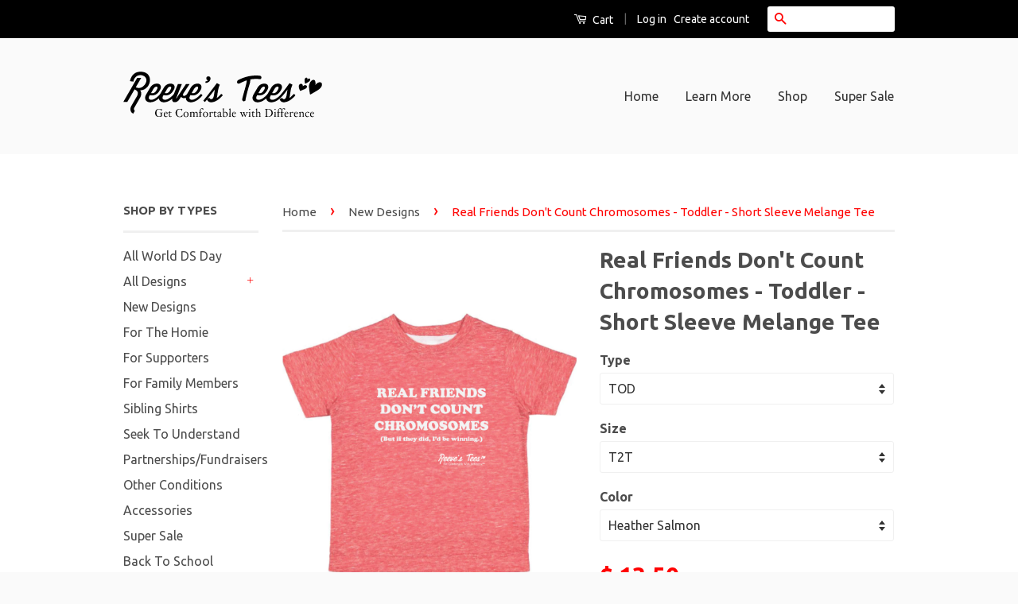

--- FILE ---
content_type: text/html; charset=utf-8
request_url: https://reevestees.com/collections/new-designs/products/real-friends-dont-count-chromosomes-toddler-short-sleeve-tee
body_size: 17356
content:
<!doctype html>
<!--[if lt IE 7]><html class="no-js lt-ie9 lt-ie8 lt-ie7" lang="en"> <![endif]-->
<!--[if IE 7]><html class="no-js lt-ie9 lt-ie8" lang="en"> <![endif]-->
<!--[if IE 8]><html class="no-js lt-ie9" lang="en"> <![endif]-->
<!--[if IE 9 ]><html class="ie9 no-js"> <![endif]-->
<!--[if (gt IE 9)|!(IE)]><!--> <html class="no-js"> <!--<![endif]-->
<head>

  <!-- Basic page needs ================================================== -->
  <meta charset="utf-8">
  <meta http-equiv="X-UA-Compatible" content="IE=edge,chrome=1">

  

  <!-- Title and description ================================================== -->
  <title>
  Real Friends Don&#39;t Count Chromosomes - Toddler - Short Sleeve Melange  &ndash; Reeve&#39;s Tees
  </title>

  
  <meta name="description" content="Real Friends Don&#39;t Count Chromosomes (But if they did, I&#39;d be winning).">
  

  <!-- Social Meta Tags ================================================== -->
  

  <meta property="og:type" content="product">
  <meta property="og:title" content="Real Friends Don&#39;t Count Chromosomes - Toddler - Short Sleeve Melange Tee">
  <meta property="og:url" content="https://reevestees.com/products/real-friends-dont-count-chromosomes-toddler-short-sleeve-tee">
  
  <meta property="og:image" content="http://reevestees.com/cdn/shop/products/4047E88E-2808-4997-BC6F-EB1DFBC62FA4_grande.png?v=1616876336">
  <meta property="og:image:secure_url" content="https://reevestees.com/cdn/shop/products/4047E88E-2808-4997-BC6F-EB1DFBC62FA4_grande.png?v=1616876336">
  
  <meta property="og:image" content="http://reevestees.com/cdn/shop/products/EE364719-9B6A-4A13-9E55-B7863C2ABDB3_grande.png?v=1616876336">
  <meta property="og:image:secure_url" content="https://reevestees.com/cdn/shop/products/EE364719-9B6A-4A13-9E55-B7863C2ABDB3_grande.png?v=1616876336">
  
  <meta property="og:price:amount" content="13.50">
  <meta property="og:price:currency" content="USD">



  <meta property="og:description" content="Real Friends Don&#39;t Count Chromosomes (But if they did, I&#39;d be winning).">


<meta property="og:site_name" content="Reeve&#39;s Tees">




  <meta name="twitter:card" content="summary">



  <meta name="twitter:title" content="Real Friends Don&#39;t Count Chromosomes - Toddler - Short Sleeve Melange Tee">
  <meta name="twitter:description" content="Real Friends Don&#39;t Count Chromosomes (But if they did, I&#39;d be winning).">
  <meta name="twitter:image" content="https://reevestees.com/cdn/shop/products/4047E88E-2808-4997-BC6F-EB1DFBC62FA4_large.png?v=1616876336">
  <meta name="twitter:image:width" content="480">
  <meta name="twitter:image:height" content="480">



  <!-- Helpers ================================================== -->
  <link rel="canonical" href="https://reevestees.com/products/real-friends-dont-count-chromosomes-toddler-short-sleeve-tee">
  <meta name="viewport" content="width=device-width,initial-scale=1">
  <meta name="theme-color" content="#ff0202">

  
  <!-- Ajaxify Cart Plugin ================================================== -->
  <link href="//reevestees.com/cdn/shop/t/3/assets/ajaxify.scss.css?v=77820539487846778471460578550" rel="stylesheet" type="text/css" media="all" />
  

  <!-- CSS ================================================== -->
  <link href="//reevestees.com/cdn/shop/t/3/assets/timber.scss.css?v=101683987806931616031702147788" rel="stylesheet" type="text/css" media="all" />
  <link href="//reevestees.com/cdn/shop/t/3/assets/theme.scss.css?v=111894005803868732311702147788" rel="stylesheet" type="text/css" media="all" />

  
  
  
  <link href="//fonts.googleapis.com/css?family=Ubuntu:400,700" rel="stylesheet" type="text/css" media="all" />


  



  <!-- Header hook for plugins ================================================== -->
  <script>window.performance && window.performance.mark && window.performance.mark('shopify.content_for_header.start');</script><meta name="facebook-domain-verification" content="l7vovt65eceqk8axtbi4bva1dri7f7">
<meta name="facebook-domain-verification" content="jsbp9r70utkghuv6evqirzh5e6z7wg">
<meta name="facebook-domain-verification" content="0ptmcjm6urefy19omz0sr6u3fybua0">
<meta id="shopify-digital-wallet" name="shopify-digital-wallet" content="/7523037/digital_wallets/dialog">
<meta name="shopify-checkout-api-token" content="220a6150c62e58cbb5b5ed1c8e8b5f62">
<meta id="in-context-paypal-metadata" data-shop-id="7523037" data-venmo-supported="false" data-environment="production" data-locale="en_US" data-paypal-v4="true" data-currency="USD">
<link rel="alternate" type="application/json+oembed" href="https://reevestees.com/products/real-friends-dont-count-chromosomes-toddler-short-sleeve-tee.oembed">
<script async="async" src="/checkouts/internal/preloads.js?locale=en-US"></script>
<link rel="preconnect" href="https://shop.app" crossorigin="anonymous">
<script async="async" src="https://shop.app/checkouts/internal/preloads.js?locale=en-US&shop_id=7523037" crossorigin="anonymous"></script>
<script id="apple-pay-shop-capabilities" type="application/json">{"shopId":7523037,"countryCode":"US","currencyCode":"USD","merchantCapabilities":["supports3DS"],"merchantId":"gid:\/\/shopify\/Shop\/7523037","merchantName":"Reeve's Tees","requiredBillingContactFields":["postalAddress","email"],"requiredShippingContactFields":["postalAddress","email"],"shippingType":"shipping","supportedNetworks":["visa","masterCard","amex","discover","elo","jcb"],"total":{"type":"pending","label":"Reeve's Tees","amount":"1.00"},"shopifyPaymentsEnabled":true,"supportsSubscriptions":true}</script>
<script id="shopify-features" type="application/json">{"accessToken":"220a6150c62e58cbb5b5ed1c8e8b5f62","betas":["rich-media-storefront-analytics"],"domain":"reevestees.com","predictiveSearch":true,"shopId":7523037,"locale":"en"}</script>
<script>var Shopify = Shopify || {};
Shopify.shop = "reeves-tees.myshopify.com";
Shopify.locale = "en";
Shopify.currency = {"active":"USD","rate":"1.0"};
Shopify.country = "US";
Shopify.theme = {"name":"Classic","id":93386564,"schema_name":null,"schema_version":null,"theme_store_id":721,"role":"main"};
Shopify.theme.handle = "null";
Shopify.theme.style = {"id":null,"handle":null};
Shopify.cdnHost = "reevestees.com/cdn";
Shopify.routes = Shopify.routes || {};
Shopify.routes.root = "/";</script>
<script type="module">!function(o){(o.Shopify=o.Shopify||{}).modules=!0}(window);</script>
<script>!function(o){function n(){var o=[];function n(){o.push(Array.prototype.slice.apply(arguments))}return n.q=o,n}var t=o.Shopify=o.Shopify||{};t.loadFeatures=n(),t.autoloadFeatures=n()}(window);</script>
<script>
  window.ShopifyPay = window.ShopifyPay || {};
  window.ShopifyPay.apiHost = "shop.app\/pay";
  window.ShopifyPay.redirectState = null;
</script>
<script id="shop-js-analytics" type="application/json">{"pageType":"product"}</script>
<script defer="defer" async type="module" src="//reevestees.com/cdn/shopifycloud/shop-js/modules/v2/client.init-shop-cart-sync_DtuiiIyl.en.esm.js"></script>
<script defer="defer" async type="module" src="//reevestees.com/cdn/shopifycloud/shop-js/modules/v2/chunk.common_CUHEfi5Q.esm.js"></script>
<script type="module">
  await import("//reevestees.com/cdn/shopifycloud/shop-js/modules/v2/client.init-shop-cart-sync_DtuiiIyl.en.esm.js");
await import("//reevestees.com/cdn/shopifycloud/shop-js/modules/v2/chunk.common_CUHEfi5Q.esm.js");

  window.Shopify.SignInWithShop?.initShopCartSync?.({"fedCMEnabled":true,"windoidEnabled":true});

</script>
<script>
  window.Shopify = window.Shopify || {};
  if (!window.Shopify.featureAssets) window.Shopify.featureAssets = {};
  window.Shopify.featureAssets['shop-js'] = {"shop-cart-sync":["modules/v2/client.shop-cart-sync_DFoTY42P.en.esm.js","modules/v2/chunk.common_CUHEfi5Q.esm.js"],"init-fed-cm":["modules/v2/client.init-fed-cm_D2UNy1i2.en.esm.js","modules/v2/chunk.common_CUHEfi5Q.esm.js"],"init-shop-email-lookup-coordinator":["modules/v2/client.init-shop-email-lookup-coordinator_BQEe2rDt.en.esm.js","modules/v2/chunk.common_CUHEfi5Q.esm.js"],"shop-cash-offers":["modules/v2/client.shop-cash-offers_3CTtReFF.en.esm.js","modules/v2/chunk.common_CUHEfi5Q.esm.js","modules/v2/chunk.modal_BewljZkx.esm.js"],"shop-button":["modules/v2/client.shop-button_C6oxCjDL.en.esm.js","modules/v2/chunk.common_CUHEfi5Q.esm.js"],"init-windoid":["modules/v2/client.init-windoid_5pix8xhK.en.esm.js","modules/v2/chunk.common_CUHEfi5Q.esm.js"],"avatar":["modules/v2/client.avatar_BTnouDA3.en.esm.js"],"init-shop-cart-sync":["modules/v2/client.init-shop-cart-sync_DtuiiIyl.en.esm.js","modules/v2/chunk.common_CUHEfi5Q.esm.js"],"shop-toast-manager":["modules/v2/client.shop-toast-manager_BYv_8cH1.en.esm.js","modules/v2/chunk.common_CUHEfi5Q.esm.js"],"pay-button":["modules/v2/client.pay-button_FnF9EIkY.en.esm.js","modules/v2/chunk.common_CUHEfi5Q.esm.js"],"shop-login-button":["modules/v2/client.shop-login-button_CH1KUpOf.en.esm.js","modules/v2/chunk.common_CUHEfi5Q.esm.js","modules/v2/chunk.modal_BewljZkx.esm.js"],"init-customer-accounts-sign-up":["modules/v2/client.init-customer-accounts-sign-up_aj7QGgYS.en.esm.js","modules/v2/client.shop-login-button_CH1KUpOf.en.esm.js","modules/v2/chunk.common_CUHEfi5Q.esm.js","modules/v2/chunk.modal_BewljZkx.esm.js"],"init-shop-for-new-customer-accounts":["modules/v2/client.init-shop-for-new-customer-accounts_NbnYRf_7.en.esm.js","modules/v2/client.shop-login-button_CH1KUpOf.en.esm.js","modules/v2/chunk.common_CUHEfi5Q.esm.js","modules/v2/chunk.modal_BewljZkx.esm.js"],"init-customer-accounts":["modules/v2/client.init-customer-accounts_ppedhqCH.en.esm.js","modules/v2/client.shop-login-button_CH1KUpOf.en.esm.js","modules/v2/chunk.common_CUHEfi5Q.esm.js","modules/v2/chunk.modal_BewljZkx.esm.js"],"shop-follow-button":["modules/v2/client.shop-follow-button_CMIBBa6u.en.esm.js","modules/v2/chunk.common_CUHEfi5Q.esm.js","modules/v2/chunk.modal_BewljZkx.esm.js"],"lead-capture":["modules/v2/client.lead-capture_But0hIyf.en.esm.js","modules/v2/chunk.common_CUHEfi5Q.esm.js","modules/v2/chunk.modal_BewljZkx.esm.js"],"checkout-modal":["modules/v2/client.checkout-modal_BBxc70dQ.en.esm.js","modules/v2/chunk.common_CUHEfi5Q.esm.js","modules/v2/chunk.modal_BewljZkx.esm.js"],"shop-login":["modules/v2/client.shop-login_hM3Q17Kl.en.esm.js","modules/v2/chunk.common_CUHEfi5Q.esm.js","modules/v2/chunk.modal_BewljZkx.esm.js"],"payment-terms":["modules/v2/client.payment-terms_CAtGlQYS.en.esm.js","modules/v2/chunk.common_CUHEfi5Q.esm.js","modules/v2/chunk.modal_BewljZkx.esm.js"]};
</script>
<script id="__st">var __st={"a":7523037,"offset":-39600,"reqid":"ece1e758-0a42-44ec-a53e-babb6ae7fb52-1766946687","pageurl":"reevestees.com\/collections\/new-designs\/products\/real-friends-dont-count-chromosomes-toddler-short-sleeve-tee","u":"4c113c4c1912","p":"product","rtyp":"product","rid":6613493121201};</script>
<script>window.ShopifyPaypalV4VisibilityTracking = true;</script>
<script id="captcha-bootstrap">!function(){'use strict';const t='contact',e='account',n='new_comment',o=[[t,t],['blogs',n],['comments',n],[t,'customer']],c=[[e,'customer_login'],[e,'guest_login'],[e,'recover_customer_password'],[e,'create_customer']],r=t=>t.map((([t,e])=>`form[action*='/${t}']:not([data-nocaptcha='true']) input[name='form_type'][value='${e}']`)).join(','),a=t=>()=>t?[...document.querySelectorAll(t)].map((t=>t.form)):[];function s(){const t=[...o],e=r(t);return a(e)}const i='password',u='form_key',d=['recaptcha-v3-token','g-recaptcha-response','h-captcha-response',i],f=()=>{try{return window.sessionStorage}catch{return}},m='__shopify_v',_=t=>t.elements[u];function p(t,e,n=!1){try{const o=window.sessionStorage,c=JSON.parse(o.getItem(e)),{data:r}=function(t){const{data:e,action:n}=t;return t[m]||n?{data:e,action:n}:{data:t,action:n}}(c);for(const[e,n]of Object.entries(r))t.elements[e]&&(t.elements[e].value=n);n&&o.removeItem(e)}catch(o){console.error('form repopulation failed',{error:o})}}const l='form_type',E='cptcha';function T(t){t.dataset[E]=!0}const w=window,h=w.document,L='Shopify',v='ce_forms',y='captcha';let A=!1;((t,e)=>{const n=(g='f06e6c50-85a8-45c8-87d0-21a2b65856fe',I='https://cdn.shopify.com/shopifycloud/storefront-forms-hcaptcha/ce_storefront_forms_captcha_hcaptcha.v1.5.2.iife.js',D={infoText:'Protected by hCaptcha',privacyText:'Privacy',termsText:'Terms'},(t,e,n)=>{const o=w[L][v],c=o.bindForm;if(c)return c(t,g,e,D).then(n);var r;o.q.push([[t,g,e,D],n]),r=I,A||(h.body.append(Object.assign(h.createElement('script'),{id:'captcha-provider',async:!0,src:r})),A=!0)});var g,I,D;w[L]=w[L]||{},w[L][v]=w[L][v]||{},w[L][v].q=[],w[L][y]=w[L][y]||{},w[L][y].protect=function(t,e){n(t,void 0,e),T(t)},Object.freeze(w[L][y]),function(t,e,n,w,h,L){const[v,y,A,g]=function(t,e,n){const i=e?o:[],u=t?c:[],d=[...i,...u],f=r(d),m=r(i),_=r(d.filter((([t,e])=>n.includes(e))));return[a(f),a(m),a(_),s()]}(w,h,L),I=t=>{const e=t.target;return e instanceof HTMLFormElement?e:e&&e.form},D=t=>v().includes(t);t.addEventListener('submit',(t=>{const e=I(t);if(!e)return;const n=D(e)&&!e.dataset.hcaptchaBound&&!e.dataset.recaptchaBound,o=_(e),c=g().includes(e)&&(!o||!o.value);(n||c)&&t.preventDefault(),c&&!n&&(function(t){try{if(!f())return;!function(t){const e=f();if(!e)return;const n=_(t);if(!n)return;const o=n.value;o&&e.removeItem(o)}(t);const e=Array.from(Array(32),(()=>Math.random().toString(36)[2])).join('');!function(t,e){_(t)||t.append(Object.assign(document.createElement('input'),{type:'hidden',name:u})),t.elements[u].value=e}(t,e),function(t,e){const n=f();if(!n)return;const o=[...t.querySelectorAll(`input[type='${i}']`)].map((({name:t})=>t)),c=[...d,...o],r={};for(const[a,s]of new FormData(t).entries())c.includes(a)||(r[a]=s);n.setItem(e,JSON.stringify({[m]:1,action:t.action,data:r}))}(t,e)}catch(e){console.error('failed to persist form',e)}}(e),e.submit())}));const S=(t,e)=>{t&&!t.dataset[E]&&(n(t,e.some((e=>e===t))),T(t))};for(const o of['focusin','change'])t.addEventListener(o,(t=>{const e=I(t);D(e)&&S(e,y())}));const B=e.get('form_key'),M=e.get(l),P=B&&M;t.addEventListener('DOMContentLoaded',(()=>{const t=y();if(P)for(const e of t)e.elements[l].value===M&&p(e,B);[...new Set([...A(),...v().filter((t=>'true'===t.dataset.shopifyCaptcha))])].forEach((e=>S(e,t)))}))}(h,new URLSearchParams(w.location.search),n,t,e,['guest_login'])})(!0,!0)}();</script>
<script integrity="sha256-4kQ18oKyAcykRKYeNunJcIwy7WH5gtpwJnB7kiuLZ1E=" data-source-attribution="shopify.loadfeatures" defer="defer" src="//reevestees.com/cdn/shopifycloud/storefront/assets/storefront/load_feature-a0a9edcb.js" crossorigin="anonymous"></script>
<script crossorigin="anonymous" defer="defer" src="//reevestees.com/cdn/shopifycloud/storefront/assets/shopify_pay/storefront-65b4c6d7.js?v=20250812"></script>
<script data-source-attribution="shopify.dynamic_checkout.dynamic.init">var Shopify=Shopify||{};Shopify.PaymentButton=Shopify.PaymentButton||{isStorefrontPortableWallets:!0,init:function(){window.Shopify.PaymentButton.init=function(){};var t=document.createElement("script");t.src="https://reevestees.com/cdn/shopifycloud/portable-wallets/latest/portable-wallets.en.js",t.type="module",document.head.appendChild(t)}};
</script>
<script data-source-attribution="shopify.dynamic_checkout.buyer_consent">
  function portableWalletsHideBuyerConsent(e){var t=document.getElementById("shopify-buyer-consent"),n=document.getElementById("shopify-subscription-policy-button");t&&n&&(t.classList.add("hidden"),t.setAttribute("aria-hidden","true"),n.removeEventListener("click",e))}function portableWalletsShowBuyerConsent(e){var t=document.getElementById("shopify-buyer-consent"),n=document.getElementById("shopify-subscription-policy-button");t&&n&&(t.classList.remove("hidden"),t.removeAttribute("aria-hidden"),n.addEventListener("click",e))}window.Shopify?.PaymentButton&&(window.Shopify.PaymentButton.hideBuyerConsent=portableWalletsHideBuyerConsent,window.Shopify.PaymentButton.showBuyerConsent=portableWalletsShowBuyerConsent);
</script>
<script data-source-attribution="shopify.dynamic_checkout.cart.bootstrap">document.addEventListener("DOMContentLoaded",(function(){function t(){return document.querySelector("shopify-accelerated-checkout-cart, shopify-accelerated-checkout")}if(t())Shopify.PaymentButton.init();else{new MutationObserver((function(e,n){t()&&(Shopify.PaymentButton.init(),n.disconnect())})).observe(document.body,{childList:!0,subtree:!0})}}));
</script>
<link id="shopify-accelerated-checkout-styles" rel="stylesheet" media="screen" href="https://reevestees.com/cdn/shopifycloud/portable-wallets/latest/accelerated-checkout-backwards-compat.css" crossorigin="anonymous">
<style id="shopify-accelerated-checkout-cart">
        #shopify-buyer-consent {
  margin-top: 1em;
  display: inline-block;
  width: 100%;
}

#shopify-buyer-consent.hidden {
  display: none;
}

#shopify-subscription-policy-button {
  background: none;
  border: none;
  padding: 0;
  text-decoration: underline;
  font-size: inherit;
  cursor: pointer;
}

#shopify-subscription-policy-button::before {
  box-shadow: none;
}

      </style>

<script>window.performance && window.performance.mark && window.performance.mark('shopify.content_for_header.end');</script>

  

<!--[if lt IE 9]>
<script src="//cdnjs.cloudflare.com/ajax/libs/html5shiv/3.7.2/html5shiv.min.js" type="text/javascript"></script>
<script src="//reevestees.com/cdn/shop/t/3/assets/respond.min.js?v=52248677837542619231459372151" type="text/javascript"></script>
<link href="//reevestees.com/cdn/shop/t/3/assets/respond-proxy.html" id="respond-proxy" rel="respond-proxy" />
<link href="//reevestees.com/search?q=9829a60482d05db1d294af8ec90c11cc" id="respond-redirect" rel="respond-redirect" />
<script src="//reevestees.com/search?q=9829a60482d05db1d294af8ec90c11cc" type="text/javascript"></script>
<![endif]-->



  <script src="//ajax.googleapis.com/ajax/libs/jquery/1.11.0/jquery.min.js" type="text/javascript"></script>
  <script src="//reevestees.com/cdn/shop/t/3/assets/modernizr.min.js?v=26620055551102246001459372151" type="text/javascript"></script>

  
  

<link href="https://monorail-edge.shopifysvc.com" rel="dns-prefetch">
<script>(function(){if ("sendBeacon" in navigator && "performance" in window) {try {var session_token_from_headers = performance.getEntriesByType('navigation')[0].serverTiming.find(x => x.name == '_s').description;} catch {var session_token_from_headers = undefined;}var session_cookie_matches = document.cookie.match(/_shopify_s=([^;]*)/);var session_token_from_cookie = session_cookie_matches && session_cookie_matches.length === 2 ? session_cookie_matches[1] : "";var session_token = session_token_from_headers || session_token_from_cookie || "";function handle_abandonment_event(e) {var entries = performance.getEntries().filter(function(entry) {return /monorail-edge.shopifysvc.com/.test(entry.name);});if (!window.abandonment_tracked && entries.length === 0) {window.abandonment_tracked = true;var currentMs = Date.now();var navigation_start = performance.timing.navigationStart;var payload = {shop_id: 7523037,url: window.location.href,navigation_start,duration: currentMs - navigation_start,session_token,page_type: "product"};window.navigator.sendBeacon("https://monorail-edge.shopifysvc.com/v1/produce", JSON.stringify({schema_id: "online_store_buyer_site_abandonment/1.1",payload: payload,metadata: {event_created_at_ms: currentMs,event_sent_at_ms: currentMs}}));}}window.addEventListener('pagehide', handle_abandonment_event);}}());</script>
<script id="web-pixels-manager-setup">(function e(e,d,r,n,o){if(void 0===o&&(o={}),!Boolean(null===(a=null===(i=window.Shopify)||void 0===i?void 0:i.analytics)||void 0===a?void 0:a.replayQueue)){var i,a;window.Shopify=window.Shopify||{};var t=window.Shopify;t.analytics=t.analytics||{};var s=t.analytics;s.replayQueue=[],s.publish=function(e,d,r){return s.replayQueue.push([e,d,r]),!0};try{self.performance.mark("wpm:start")}catch(e){}var l=function(){var e={modern:/Edge?\/(1{2}[4-9]|1[2-9]\d|[2-9]\d{2}|\d{4,})\.\d+(\.\d+|)|Firefox\/(1{2}[4-9]|1[2-9]\d|[2-9]\d{2}|\d{4,})\.\d+(\.\d+|)|Chrom(ium|e)\/(9{2}|\d{3,})\.\d+(\.\d+|)|(Maci|X1{2}).+ Version\/(15\.\d+|(1[6-9]|[2-9]\d|\d{3,})\.\d+)([,.]\d+|)( \(\w+\)|)( Mobile\/\w+|) Safari\/|Chrome.+OPR\/(9{2}|\d{3,})\.\d+\.\d+|(CPU[ +]OS|iPhone[ +]OS|CPU[ +]iPhone|CPU IPhone OS|CPU iPad OS)[ +]+(15[._]\d+|(1[6-9]|[2-9]\d|\d{3,})[._]\d+)([._]\d+|)|Android:?[ /-](13[3-9]|1[4-9]\d|[2-9]\d{2}|\d{4,})(\.\d+|)(\.\d+|)|Android.+Firefox\/(13[5-9]|1[4-9]\d|[2-9]\d{2}|\d{4,})\.\d+(\.\d+|)|Android.+Chrom(ium|e)\/(13[3-9]|1[4-9]\d|[2-9]\d{2}|\d{4,})\.\d+(\.\d+|)|SamsungBrowser\/([2-9]\d|\d{3,})\.\d+/,legacy:/Edge?\/(1[6-9]|[2-9]\d|\d{3,})\.\d+(\.\d+|)|Firefox\/(5[4-9]|[6-9]\d|\d{3,})\.\d+(\.\d+|)|Chrom(ium|e)\/(5[1-9]|[6-9]\d|\d{3,})\.\d+(\.\d+|)([\d.]+$|.*Safari\/(?![\d.]+ Edge\/[\d.]+$))|(Maci|X1{2}).+ Version\/(10\.\d+|(1[1-9]|[2-9]\d|\d{3,})\.\d+)([,.]\d+|)( \(\w+\)|)( Mobile\/\w+|) Safari\/|Chrome.+OPR\/(3[89]|[4-9]\d|\d{3,})\.\d+\.\d+|(CPU[ +]OS|iPhone[ +]OS|CPU[ +]iPhone|CPU IPhone OS|CPU iPad OS)[ +]+(10[._]\d+|(1[1-9]|[2-9]\d|\d{3,})[._]\d+)([._]\d+|)|Android:?[ /-](13[3-9]|1[4-9]\d|[2-9]\d{2}|\d{4,})(\.\d+|)(\.\d+|)|Mobile Safari.+OPR\/([89]\d|\d{3,})\.\d+\.\d+|Android.+Firefox\/(13[5-9]|1[4-9]\d|[2-9]\d{2}|\d{4,})\.\d+(\.\d+|)|Android.+Chrom(ium|e)\/(13[3-9]|1[4-9]\d|[2-9]\d{2}|\d{4,})\.\d+(\.\d+|)|Android.+(UC? ?Browser|UCWEB|U3)[ /]?(15\.([5-9]|\d{2,})|(1[6-9]|[2-9]\d|\d{3,})\.\d+)\.\d+|SamsungBrowser\/(5\.\d+|([6-9]|\d{2,})\.\d+)|Android.+MQ{2}Browser\/(14(\.(9|\d{2,})|)|(1[5-9]|[2-9]\d|\d{3,})(\.\d+|))(\.\d+|)|K[Aa][Ii]OS\/(3\.\d+|([4-9]|\d{2,})\.\d+)(\.\d+|)/},d=e.modern,r=e.legacy,n=navigator.userAgent;return n.match(d)?"modern":n.match(r)?"legacy":"unknown"}(),u="modern"===l?"modern":"legacy",c=(null!=n?n:{modern:"",legacy:""})[u],f=function(e){return[e.baseUrl,"/wpm","/b",e.hashVersion,"modern"===e.buildTarget?"m":"l",".js"].join("")}({baseUrl:d,hashVersion:r,buildTarget:u}),m=function(e){var d=e.version,r=e.bundleTarget,n=e.surface,o=e.pageUrl,i=e.monorailEndpoint;return{emit:function(e){var a=e.status,t=e.errorMsg,s=(new Date).getTime(),l=JSON.stringify({metadata:{event_sent_at_ms:s},events:[{schema_id:"web_pixels_manager_load/3.1",payload:{version:d,bundle_target:r,page_url:o,status:a,surface:n,error_msg:t},metadata:{event_created_at_ms:s}}]});if(!i)return console&&console.warn&&console.warn("[Web Pixels Manager] No Monorail endpoint provided, skipping logging."),!1;try{return self.navigator.sendBeacon.bind(self.navigator)(i,l)}catch(e){}var u=new XMLHttpRequest;try{return u.open("POST",i,!0),u.setRequestHeader("Content-Type","text/plain"),u.send(l),!0}catch(e){return console&&console.warn&&console.warn("[Web Pixels Manager] Got an unhandled error while logging to Monorail."),!1}}}}({version:r,bundleTarget:l,surface:e.surface,pageUrl:self.location.href,monorailEndpoint:e.monorailEndpoint});try{o.browserTarget=l,function(e){var d=e.src,r=e.async,n=void 0===r||r,o=e.onload,i=e.onerror,a=e.sri,t=e.scriptDataAttributes,s=void 0===t?{}:t,l=document.createElement("script"),u=document.querySelector("head"),c=document.querySelector("body");if(l.async=n,l.src=d,a&&(l.integrity=a,l.crossOrigin="anonymous"),s)for(var f in s)if(Object.prototype.hasOwnProperty.call(s,f))try{l.dataset[f]=s[f]}catch(e){}if(o&&l.addEventListener("load",o),i&&l.addEventListener("error",i),u)u.appendChild(l);else{if(!c)throw new Error("Did not find a head or body element to append the script");c.appendChild(l)}}({src:f,async:!0,onload:function(){if(!function(){var e,d;return Boolean(null===(d=null===(e=window.Shopify)||void 0===e?void 0:e.analytics)||void 0===d?void 0:d.initialized)}()){var d=window.webPixelsManager.init(e)||void 0;if(d){var r=window.Shopify.analytics;r.replayQueue.forEach((function(e){var r=e[0],n=e[1],o=e[2];d.publishCustomEvent(r,n,o)})),r.replayQueue=[],r.publish=d.publishCustomEvent,r.visitor=d.visitor,r.initialized=!0}}},onerror:function(){return m.emit({status:"failed",errorMsg:"".concat(f," has failed to load")})},sri:function(e){var d=/^sha384-[A-Za-z0-9+/=]+$/;return"string"==typeof e&&d.test(e)}(c)?c:"",scriptDataAttributes:o}),m.emit({status:"loading"})}catch(e){m.emit({status:"failed",errorMsg:(null==e?void 0:e.message)||"Unknown error"})}}})({shopId: 7523037,storefrontBaseUrl: "https://reevestees.com",extensionsBaseUrl: "https://extensions.shopifycdn.com/cdn/shopifycloud/web-pixels-manager",monorailEndpoint: "https://monorail-edge.shopifysvc.com/unstable/produce_batch",surface: "storefront-renderer",enabledBetaFlags: ["2dca8a86","a0d5f9d2"],webPixelsConfigList: [{"id":"83558577","eventPayloadVersion":"v1","runtimeContext":"LAX","scriptVersion":"1","type":"CUSTOM","privacyPurposes":["ANALYTICS"],"name":"Google Analytics tag (migrated)"},{"id":"shopify-app-pixel","configuration":"{}","eventPayloadVersion":"v1","runtimeContext":"STRICT","scriptVersion":"0450","apiClientId":"shopify-pixel","type":"APP","privacyPurposes":["ANALYTICS","MARKETING"]},{"id":"shopify-custom-pixel","eventPayloadVersion":"v1","runtimeContext":"LAX","scriptVersion":"0450","apiClientId":"shopify-pixel","type":"CUSTOM","privacyPurposes":["ANALYTICS","MARKETING"]}],isMerchantRequest: false,initData: {"shop":{"name":"Reeve's Tees","paymentSettings":{"currencyCode":"USD"},"myshopifyDomain":"reeves-tees.myshopify.com","countryCode":"US","storefrontUrl":"https:\/\/reevestees.com"},"customer":null,"cart":null,"checkout":null,"productVariants":[{"price":{"amount":13.5,"currencyCode":"USD"},"product":{"title":"Real Friends Don't Count Chromosomes - Toddler - Short Sleeve Melange Tee","vendor":"Reeve's Tees","id":"6613493121201","untranslatedTitle":"Real Friends Don't Count Chromosomes - Toddler - Short Sleeve Melange Tee","url":"\/products\/real-friends-dont-count-chromosomes-toddler-short-sleeve-tee","type":"T-Shirt"},"id":"39457164755121","image":{"src":"\/\/reevestees.com\/cdn\/shop\/products\/EE364719-9B6A-4A13-9E55-B7863C2ABDB3.png?v=1616876336"},"sku":"TEE-HWC-FTH-RED-SHT-STN-TOD-T2T","title":"TOD \/ T2T \/ Heather Salmon","untranslatedTitle":"TOD \/ T2T \/ Heather Salmon"},{"price":{"amount":13.5,"currencyCode":"USD"},"product":{"title":"Real Friends Don't Count Chromosomes - Toddler - Short Sleeve Melange Tee","vendor":"Reeve's Tees","id":"6613493121201","untranslatedTitle":"Real Friends Don't Count Chromosomes - Toddler - Short Sleeve Melange Tee","url":"\/products\/real-friends-dont-count-chromosomes-toddler-short-sleeve-tee","type":"T-Shirt"},"id":"39457164787889","image":{"src":"\/\/reevestees.com\/cdn\/shop\/products\/4047E88E-2808-4997-BC6F-EB1DFBC62FA4.png?v=1616876336"},"sku":"TEE-HWC-FTH-NVY-SHT-STN-TOD-T2T","title":"TOD \/ T2T \/ Dark Heather Gray","untranslatedTitle":"TOD \/ T2T \/ Dark Heather Gray"},{"price":{"amount":13.5,"currencyCode":"USD"},"product":{"title":"Real Friends Don't Count Chromosomes - Toddler - Short Sleeve Melange Tee","vendor":"Reeve's Tees","id":"6613493121201","untranslatedTitle":"Real Friends Don't Count Chromosomes - Toddler - Short Sleeve Melange Tee","url":"\/products\/real-friends-dont-count-chromosomes-toddler-short-sleeve-tee","type":"T-Shirt"},"id":"39457164853425","image":{"src":"\/\/reevestees.com\/cdn\/shop\/products\/EE364719-9B6A-4A13-9E55-B7863C2ABDB3.png?v=1616876336"},"sku":"TEE-HWC-FTH-RED-SHT-STN-TOD-T3T","title":"TOD \/ T3T \/ Heather Salmon","untranslatedTitle":"TOD \/ T3T \/ Heather Salmon"},{"price":{"amount":13.5,"currencyCode":"USD"},"product":{"title":"Real Friends Don't Count Chromosomes - Toddler - Short Sleeve Melange Tee","vendor":"Reeve's Tees","id":"6613493121201","untranslatedTitle":"Real Friends Don't Count Chromosomes - Toddler - Short Sleeve Melange Tee","url":"\/products\/real-friends-dont-count-chromosomes-toddler-short-sleeve-tee","type":"T-Shirt"},"id":"40371924402353","image":{"src":"\/\/reevestees.com\/cdn\/shop\/products\/4047E88E-2808-4997-BC6F-EB1DFBC62FA4.png?v=1616876336"},"sku":"TEE-HWC-FTH-GRY-SHT-STN-TOD-T3T","title":"TOD \/ T3T \/ Dark Heather Gray","untranslatedTitle":"TOD \/ T3T \/ Dark Heather Gray"},{"price":{"amount":13.5,"currencyCode":"USD"},"product":{"title":"Real Friends Don't Count Chromosomes - Toddler - Short Sleeve Melange Tee","vendor":"Reeve's Tees","id":"6613493121201","untranslatedTitle":"Real Friends Don't Count Chromosomes - Toddler - Short Sleeve Melange Tee","url":"\/products\/real-friends-dont-count-chromosomes-toddler-short-sleeve-tee","type":"T-Shirt"},"id":"39457164951729","image":{"src":"\/\/reevestees.com\/cdn\/shop\/products\/EE364719-9B6A-4A13-9E55-B7863C2ABDB3.png?v=1616876336"},"sku":"TEE-HWC-FTH-RED-SHT-STN-TOD-T4T","title":"TOD \/ T4T \/ Heather Salmon","untranslatedTitle":"TOD \/ T4T \/ Heather Salmon"},{"price":{"amount":13.5,"currencyCode":"USD"},"product":{"title":"Real Friends Don't Count Chromosomes - Toddler - Short Sleeve Melange Tee","vendor":"Reeve's Tees","id":"6613493121201","untranslatedTitle":"Real Friends Don't Count Chromosomes - Toddler - Short Sleeve Melange Tee","url":"\/products\/real-friends-dont-count-chromosomes-toddler-short-sleeve-tee","type":"T-Shirt"},"id":"39457165017265","image":{"src":"\/\/reevestees.com\/cdn\/shop\/products\/4047E88E-2808-4997-BC6F-EB1DFBC62FA4.png?v=1616876336"},"sku":"TEE-HWC-FTH-GRY-SHT-STN-TOD-T4T","title":"TOD \/ T4T \/ Dark Heather Gray","untranslatedTitle":"TOD \/ T4T \/ Dark Heather Gray"},{"price":{"amount":13.5,"currencyCode":"USD"},"product":{"title":"Real Friends Don't Count Chromosomes - Toddler - Short Sleeve Melange Tee","vendor":"Reeve's Tees","id":"6613493121201","untranslatedTitle":"Real Friends Don't Count Chromosomes - Toddler - Short Sleeve Melange Tee","url":"\/products\/real-friends-dont-count-chromosomes-toddler-short-sleeve-tee","type":"T-Shirt"},"id":"39457165050033","image":{"src":"\/\/reevestees.com\/cdn\/shop\/products\/EE364719-9B6A-4A13-9E55-B7863C2ABDB3.png?v=1616876336"},"sku":"TEE-HWC-FTH-RED-SHT-STN-TOD-5\/6","title":"TOD \/ 5\/6 \/ Heather Salmon","untranslatedTitle":"TOD \/ 5\/6 \/ Heather Salmon"},{"price":{"amount":13.5,"currencyCode":"USD"},"product":{"title":"Real Friends Don't Count Chromosomes - Toddler - Short Sleeve Melange Tee","vendor":"Reeve's Tees","id":"6613493121201","untranslatedTitle":"Real Friends Don't Count Chromosomes - Toddler - Short Sleeve Melange Tee","url":"\/products\/real-friends-dont-count-chromosomes-toddler-short-sleeve-tee","type":"T-Shirt"},"id":"39457165115569","image":{"src":"\/\/reevestees.com\/cdn\/shop\/products\/4047E88E-2808-4997-BC6F-EB1DFBC62FA4.png?v=1616876336"},"sku":"TEE-HWC-FTH-GRY-SHT-STN-TOD-5\/6","title":"TOD \/ 5\/6 \/ Dark Heather Gray","untranslatedTitle":"TOD \/ 5\/6 \/ Dark Heather Gray"}],"purchasingCompany":null},},"https://reevestees.com/cdn","da62cc92w68dfea28pcf9825a4m392e00d0",{"modern":"","legacy":""},{"shopId":"7523037","storefrontBaseUrl":"https:\/\/reevestees.com","extensionBaseUrl":"https:\/\/extensions.shopifycdn.com\/cdn\/shopifycloud\/web-pixels-manager","surface":"storefront-renderer","enabledBetaFlags":"[\"2dca8a86\", \"a0d5f9d2\"]","isMerchantRequest":"false","hashVersion":"da62cc92w68dfea28pcf9825a4m392e00d0","publish":"custom","events":"[[\"page_viewed\",{}],[\"product_viewed\",{\"productVariant\":{\"price\":{\"amount\":13.5,\"currencyCode\":\"USD\"},\"product\":{\"title\":\"Real Friends Don't Count Chromosomes - Toddler - Short Sleeve Melange Tee\",\"vendor\":\"Reeve's Tees\",\"id\":\"6613493121201\",\"untranslatedTitle\":\"Real Friends Don't Count Chromosomes - Toddler - Short Sleeve Melange Tee\",\"url\":\"\/products\/real-friends-dont-count-chromosomes-toddler-short-sleeve-tee\",\"type\":\"T-Shirt\"},\"id\":\"39457164755121\",\"image\":{\"src\":\"\/\/reevestees.com\/cdn\/shop\/products\/EE364719-9B6A-4A13-9E55-B7863C2ABDB3.png?v=1616876336\"},\"sku\":\"TEE-HWC-FTH-RED-SHT-STN-TOD-T2T\",\"title\":\"TOD \/ T2T \/ Heather Salmon\",\"untranslatedTitle\":\"TOD \/ T2T \/ Heather Salmon\"}}]]"});</script><script>
  window.ShopifyAnalytics = window.ShopifyAnalytics || {};
  window.ShopifyAnalytics.meta = window.ShopifyAnalytics.meta || {};
  window.ShopifyAnalytics.meta.currency = 'USD';
  var meta = {"product":{"id":6613493121201,"gid":"gid:\/\/shopify\/Product\/6613493121201","vendor":"Reeve's Tees","type":"T-Shirt","handle":"real-friends-dont-count-chromosomes-toddler-short-sleeve-tee","variants":[{"id":39457164755121,"price":1350,"name":"Real Friends Don't Count Chromosomes - Toddler - Short Sleeve Melange Tee - TOD \/ T2T \/ Heather Salmon","public_title":"TOD \/ T2T \/ Heather Salmon","sku":"TEE-HWC-FTH-RED-SHT-STN-TOD-T2T"},{"id":39457164787889,"price":1350,"name":"Real Friends Don't Count Chromosomes - Toddler - Short Sleeve Melange Tee - TOD \/ T2T \/ Dark Heather Gray","public_title":"TOD \/ T2T \/ Dark Heather Gray","sku":"TEE-HWC-FTH-NVY-SHT-STN-TOD-T2T"},{"id":39457164853425,"price":1350,"name":"Real Friends Don't Count Chromosomes - Toddler - Short Sleeve Melange Tee - TOD \/ T3T \/ Heather Salmon","public_title":"TOD \/ T3T \/ Heather Salmon","sku":"TEE-HWC-FTH-RED-SHT-STN-TOD-T3T"},{"id":40371924402353,"price":1350,"name":"Real Friends Don't Count Chromosomes - Toddler - Short Sleeve Melange Tee - TOD \/ T3T \/ Dark Heather Gray","public_title":"TOD \/ T3T \/ Dark Heather Gray","sku":"TEE-HWC-FTH-GRY-SHT-STN-TOD-T3T"},{"id":39457164951729,"price":1350,"name":"Real Friends Don't Count Chromosomes - Toddler - Short Sleeve Melange Tee - TOD \/ T4T \/ Heather Salmon","public_title":"TOD \/ T4T \/ Heather Salmon","sku":"TEE-HWC-FTH-RED-SHT-STN-TOD-T4T"},{"id":39457165017265,"price":1350,"name":"Real Friends Don't Count Chromosomes - Toddler - Short Sleeve Melange Tee - TOD \/ T4T \/ Dark Heather Gray","public_title":"TOD \/ T4T \/ Dark Heather Gray","sku":"TEE-HWC-FTH-GRY-SHT-STN-TOD-T4T"},{"id":39457165050033,"price":1350,"name":"Real Friends Don't Count Chromosomes - Toddler - Short Sleeve Melange Tee - TOD \/ 5\/6 \/ Heather Salmon","public_title":"TOD \/ 5\/6 \/ Heather Salmon","sku":"TEE-HWC-FTH-RED-SHT-STN-TOD-5\/6"},{"id":39457165115569,"price":1350,"name":"Real Friends Don't Count Chromosomes - Toddler - Short Sleeve Melange Tee - TOD \/ 5\/6 \/ Dark Heather Gray","public_title":"TOD \/ 5\/6 \/ Dark Heather Gray","sku":"TEE-HWC-FTH-GRY-SHT-STN-TOD-5\/6"}],"remote":false},"page":{"pageType":"product","resourceType":"product","resourceId":6613493121201,"requestId":"ece1e758-0a42-44ec-a53e-babb6ae7fb52-1766946687"}};
  for (var attr in meta) {
    window.ShopifyAnalytics.meta[attr] = meta[attr];
  }
</script>
<script class="analytics">
  (function () {
    var customDocumentWrite = function(content) {
      var jquery = null;

      if (window.jQuery) {
        jquery = window.jQuery;
      } else if (window.Checkout && window.Checkout.$) {
        jquery = window.Checkout.$;
      }

      if (jquery) {
        jquery('body').append(content);
      }
    };

    var hasLoggedConversion = function(token) {
      if (token) {
        return document.cookie.indexOf('loggedConversion=' + token) !== -1;
      }
      return false;
    }

    var setCookieIfConversion = function(token) {
      if (token) {
        var twoMonthsFromNow = new Date(Date.now());
        twoMonthsFromNow.setMonth(twoMonthsFromNow.getMonth() + 2);

        document.cookie = 'loggedConversion=' + token + '; expires=' + twoMonthsFromNow;
      }
    }

    var trekkie = window.ShopifyAnalytics.lib = window.trekkie = window.trekkie || [];
    if (trekkie.integrations) {
      return;
    }
    trekkie.methods = [
      'identify',
      'page',
      'ready',
      'track',
      'trackForm',
      'trackLink'
    ];
    trekkie.factory = function(method) {
      return function() {
        var args = Array.prototype.slice.call(arguments);
        args.unshift(method);
        trekkie.push(args);
        return trekkie;
      };
    };
    for (var i = 0; i < trekkie.methods.length; i++) {
      var key = trekkie.methods[i];
      trekkie[key] = trekkie.factory(key);
    }
    trekkie.load = function(config) {
      trekkie.config = config || {};
      trekkie.config.initialDocumentCookie = document.cookie;
      var first = document.getElementsByTagName('script')[0];
      var script = document.createElement('script');
      script.type = 'text/javascript';
      script.onerror = function(e) {
        var scriptFallback = document.createElement('script');
        scriptFallback.type = 'text/javascript';
        scriptFallback.onerror = function(error) {
                var Monorail = {
      produce: function produce(monorailDomain, schemaId, payload) {
        var currentMs = new Date().getTime();
        var event = {
          schema_id: schemaId,
          payload: payload,
          metadata: {
            event_created_at_ms: currentMs,
            event_sent_at_ms: currentMs
          }
        };
        return Monorail.sendRequest("https://" + monorailDomain + "/v1/produce", JSON.stringify(event));
      },
      sendRequest: function sendRequest(endpointUrl, payload) {
        // Try the sendBeacon API
        if (window && window.navigator && typeof window.navigator.sendBeacon === 'function' && typeof window.Blob === 'function' && !Monorail.isIos12()) {
          var blobData = new window.Blob([payload], {
            type: 'text/plain'
          });

          if (window.navigator.sendBeacon(endpointUrl, blobData)) {
            return true;
          } // sendBeacon was not successful

        } // XHR beacon

        var xhr = new XMLHttpRequest();

        try {
          xhr.open('POST', endpointUrl);
          xhr.setRequestHeader('Content-Type', 'text/plain');
          xhr.send(payload);
        } catch (e) {
          console.log(e);
        }

        return false;
      },
      isIos12: function isIos12() {
        return window.navigator.userAgent.lastIndexOf('iPhone; CPU iPhone OS 12_') !== -1 || window.navigator.userAgent.lastIndexOf('iPad; CPU OS 12_') !== -1;
      }
    };
    Monorail.produce('monorail-edge.shopifysvc.com',
      'trekkie_storefront_load_errors/1.1',
      {shop_id: 7523037,
      theme_id: 93386564,
      app_name: "storefront",
      context_url: window.location.href,
      source_url: "//reevestees.com/cdn/s/trekkie.storefront.8f32c7f0b513e73f3235c26245676203e1209161.min.js"});

        };
        scriptFallback.async = true;
        scriptFallback.src = '//reevestees.com/cdn/s/trekkie.storefront.8f32c7f0b513e73f3235c26245676203e1209161.min.js';
        first.parentNode.insertBefore(scriptFallback, first);
      };
      script.async = true;
      script.src = '//reevestees.com/cdn/s/trekkie.storefront.8f32c7f0b513e73f3235c26245676203e1209161.min.js';
      first.parentNode.insertBefore(script, first);
    };
    trekkie.load(
      {"Trekkie":{"appName":"storefront","development":false,"defaultAttributes":{"shopId":7523037,"isMerchantRequest":null,"themeId":93386564,"themeCityHash":"9413411479982512915","contentLanguage":"en","currency":"USD","eventMetadataId":"72b51ebb-d135-4e0d-af7a-b69c2e6a9154"},"isServerSideCookieWritingEnabled":true,"monorailRegion":"shop_domain","enabledBetaFlags":["65f19447"]},"Session Attribution":{},"S2S":{"facebookCapiEnabled":false,"source":"trekkie-storefront-renderer","apiClientId":580111}}
    );

    var loaded = false;
    trekkie.ready(function() {
      if (loaded) return;
      loaded = true;

      window.ShopifyAnalytics.lib = window.trekkie;

      var originalDocumentWrite = document.write;
      document.write = customDocumentWrite;
      try { window.ShopifyAnalytics.merchantGoogleAnalytics.call(this); } catch(error) {};
      document.write = originalDocumentWrite;

      window.ShopifyAnalytics.lib.page(null,{"pageType":"product","resourceType":"product","resourceId":6613493121201,"requestId":"ece1e758-0a42-44ec-a53e-babb6ae7fb52-1766946687","shopifyEmitted":true});

      var match = window.location.pathname.match(/checkouts\/(.+)\/(thank_you|post_purchase)/)
      var token = match? match[1]: undefined;
      if (!hasLoggedConversion(token)) {
        setCookieIfConversion(token);
        window.ShopifyAnalytics.lib.track("Viewed Product",{"currency":"USD","variantId":39457164755121,"productId":6613493121201,"productGid":"gid:\/\/shopify\/Product\/6613493121201","name":"Real Friends Don't Count Chromosomes - Toddler - Short Sleeve Melange Tee - TOD \/ T2T \/ Heather Salmon","price":"13.50","sku":"TEE-HWC-FTH-RED-SHT-STN-TOD-T2T","brand":"Reeve's Tees","variant":"TOD \/ T2T \/ Heather Salmon","category":"T-Shirt","nonInteraction":true,"remote":false},undefined,undefined,{"shopifyEmitted":true});
      window.ShopifyAnalytics.lib.track("monorail:\/\/trekkie_storefront_viewed_product\/1.1",{"currency":"USD","variantId":39457164755121,"productId":6613493121201,"productGid":"gid:\/\/shopify\/Product\/6613493121201","name":"Real Friends Don't Count Chromosomes - Toddler - Short Sleeve Melange Tee - TOD \/ T2T \/ Heather Salmon","price":"13.50","sku":"TEE-HWC-FTH-RED-SHT-STN-TOD-T2T","brand":"Reeve's Tees","variant":"TOD \/ T2T \/ Heather Salmon","category":"T-Shirt","nonInteraction":true,"remote":false,"referer":"https:\/\/reevestees.com\/collections\/new-designs\/products\/real-friends-dont-count-chromosomes-toddler-short-sleeve-tee"});
      }
    });


        var eventsListenerScript = document.createElement('script');
        eventsListenerScript.async = true;
        eventsListenerScript.src = "//reevestees.com/cdn/shopifycloud/storefront/assets/shop_events_listener-3da45d37.js";
        document.getElementsByTagName('head')[0].appendChild(eventsListenerScript);

})();</script>
  <script>
  if (!window.ga || (window.ga && typeof window.ga !== 'function')) {
    window.ga = function ga() {
      (window.ga.q = window.ga.q || []).push(arguments);
      if (window.Shopify && window.Shopify.analytics && typeof window.Shopify.analytics.publish === 'function') {
        window.Shopify.analytics.publish("ga_stub_called", {}, {sendTo: "google_osp_migration"});
      }
      console.error("Shopify's Google Analytics stub called with:", Array.from(arguments), "\nSee https://help.shopify.com/manual/promoting-marketing/pixels/pixel-migration#google for more information.");
    };
    if (window.Shopify && window.Shopify.analytics && typeof window.Shopify.analytics.publish === 'function') {
      window.Shopify.analytics.publish("ga_stub_initialized", {}, {sendTo: "google_osp_migration"});
    }
  }
</script>
<script
  defer
  src="https://reevestees.com/cdn/shopifycloud/perf-kit/shopify-perf-kit-2.1.2.min.js"
  data-application="storefront-renderer"
  data-shop-id="7523037"
  data-render-region="gcp-us-central1"
  data-page-type="product"
  data-theme-instance-id="93386564"
  data-theme-name=""
  data-theme-version=""
  data-monorail-region="shop_domain"
  data-resource-timing-sampling-rate="10"
  data-shs="true"
  data-shs-beacon="true"
  data-shs-export-with-fetch="true"
  data-shs-logs-sample-rate="1"
  data-shs-beacon-endpoint="https://reevestees.com/api/collect"
></script>
</head>

<body id="real-friends-don-39-t-count-chromosomes-toddler-short-sleeve-melange" class="template-product" >

  <div class="header-bar">
  <div class="wrapper medium-down--hide">
    <div class="large--display-table">
      <div class="header-bar__left large--display-table-cell">
        
      </div>

      <div class="header-bar__right large--display-table-cell">
        <div class="header-bar__module">
          <a href="/cart" class="cart-toggle">
            <span class="icon icon-cart header-bar__cart-icon" aria-hidden="true"></span>
            Cart
            <span class="cart-count header-bar__cart-count hidden-count">0</span>
          </a>
        </div>

        
          <span class="header-bar__sep" aria-hidden="true">|</span>
          <ul class="header-bar__module header-bar__module--list">
            
              <li>
                <a href="https://reevestees.com/customer_authentication/redirect?locale=en&amp;region_country=US" id="customer_login_link">Log in</a>
              </li>
              <li>
                <a href="https://shopify.com/7523037/account?locale=en" id="customer_register_link">Create account</a>
              </li>
            
          </ul>
        
        
        
          <div class="header-bar__module header-bar__search">
            


  <form action="/search" method="get" class="header-bar__search-form clearfix" role="search">
    
    <input type="search" name="q" value="" aria-label="Search our store" class="header-bar__search-input">
    <button type="submit" class="btn icon-fallback-text header-bar__search-submit">
      <span class="icon icon-search" aria-hidden="true"></span>
      <span class="fallback-text">Search</span>
    </button>
  </form>


          </div>
        

      </div>
    </div>
  </div>
  <div class="wrapper large--hide">
    <button type="button" class="mobile-nav-trigger" id="MobileNavTrigger">
      <span class="icon icon-hamburger" aria-hidden="true"></span>
      Menu
    </button>
    <a href="/cart" class="cart-toggle mobile-cart-toggle">
      <span class="icon icon-cart header-bar__cart-icon" aria-hidden="true"></span>
      Cart <span class="cart-count hidden-count">0</span>
    </a>
  </div>
  <ul id="MobileNav" class="mobile-nav large--hide">
  
  
  
  <li class="mobile-nav__link" aria-haspopup="true">
    
      <a href="/" class="mobile-nav">
        Home
      </a>
    
  </li>
  
  
  <li class="mobile-nav__link" aria-haspopup="true">
    
      <a href="/pages/our-story" class="mobile-nav">
        Learn More
      </a>
    
  </li>
  
  
  <li class="mobile-nav__link" aria-haspopup="true">
    
      <a href="/collections/all" class="mobile-nav">
        Shop
      </a>
    
  </li>
  
  
  <li class="mobile-nav__link" aria-haspopup="true">
    
      <a href="/collections/super-sale/supersale" class="mobile-nav">
        Super Sale
      </a>
    
  </li>
  
  
    
      
      
      
      
      
        <li class="mobile-nav__link" aria-haspopup="true">
  <a href="#" class="mobile-nav__sublist-trigger">
    Shop By Types
    <span class="icon-fallback-text mobile-nav__sublist-expand">
  <span class="icon icon-plus" aria-hidden="true"></span>
  <span class="fallback-text">+</span>
</span>
<span class="icon-fallback-text mobile-nav__sublist-contract">
  <span class="icon icon-minus" aria-hidden="true"></span>
  <span class="fallback-text">-</span>
</span>
  </a>
  <ul class="mobile-nav__sublist">
  
    
      
      
        <li class="mobile-nav__sublist-link">
          <a href="/collections/wdsd">All World DS Day</a>
        </li>
      
    
  
    
      
      
        <li class="mobile-nav__sublist-link" aria-haspopup="true">
          <a href="/collections/all" class="mobile-nav__sublist-trigger">
            All Designs
            <span class="icon-fallback-text mobile-nav__sublist-expand">
  <span class="icon icon-plus" aria-hidden="true"></span>
  <span class="fallback-text">+</span>
</span>
<span class="icon-fallback-text mobile-nav__sublist-contract">
  <span class="icon icon-minus" aria-hidden="true"></span>
  <span class="fallback-text">-</span>
</span>
          </a>
          <ul class="mobile-nav__sublist">
            
              <li class="mobile-nav__sublist-link">
                <a href="/collections/all">All Designs</a>
              </li>
            
          </ul>
        </li>
      
    
  
    
      
      
        <li class="mobile-nav__sublist-link">
          <a href="/collections/new-designs">New Designs</a>
        </li>
      
    
  
    
      
      
        <li class="mobile-nav__sublist-link">
          <a href="/collections/homie">For The Homie</a>
        </li>
      
    
  
    
      
      
        <li class="mobile-nav__sublist-link">
          <a href="/collections/supporter">For Supporters</a>
        </li>
      
    
  
    
      
      
        <li class="mobile-nav__sublist-link">
          <a href="/collections/siblings">For Family Members</a>
        </li>
      
    
  
    
      
      
        <li class="mobile-nav__sublist-link">
          <a href="/collections/forthesibs">Sibling Shirts</a>
        </li>
      
    
  
    
      
      
        <li class="mobile-nav__sublist-link">
          <a href="/collections/seek-to-understand">Seek To Understand</a>
        </li>
      
    
  
    
      
      
        <li class="mobile-nav__sublist-link">
          <a href="/collections/fundraiser-apparel">Partnerships/Fundraisers</a>
        </li>
      
    
  
    
      
      
        <li class="mobile-nav__sublist-link">
          <a href="/collections/other-conditions">Other Conditions</a>
        </li>
      
    
  
    
      
      
        <li class="mobile-nav__sublist-link">
          <a href="/collections/accessories">Accessories</a>
        </li>
      
    
  
    
      
      
        <li class="mobile-nav__sublist-link">
          <a href="/collections/super-sale/supersale">Super Sale</a>
        </li>
      
    
  
    
      
      
        <li class="mobile-nav__sublist-link">
          <a href="/collections/back-to-school">Back To School</a>
        </li>
      
    
  
  </ul>
</li>


      
    
      
      
      
      
      
        <li class="mobile-nav__link" aria-haspopup="true">
  <a href="#" class="mobile-nav__sublist-trigger">
    Shop by Sizes
    <span class="icon-fallback-text mobile-nav__sublist-expand">
  <span class="icon icon-plus" aria-hidden="true"></span>
  <span class="fallback-text">+</span>
</span>
<span class="icon-fallback-text mobile-nav__sublist-contract">
  <span class="icon icon-minus" aria-hidden="true"></span>
  <span class="fallback-text">-</span>
</span>
  </a>
  <ul class="mobile-nav__sublist">
  
    
      
      
        <li class="mobile-nav__sublist-link">
          <a href="/collections/infant/infant">Infant</a>
        </li>
      
    
  
    
      
      
        <li class="mobile-nav__sublist-link">
          <a href="/collections/kids/kids">Kids</a>
        </li>
      
    
  
    
      
      
        <li class="mobile-nav__sublist-link">
          <a href="/collections/ladies/ladies">Ladies</a>
        </li>
      
    
  
    
      
      
        <li class="mobile-nav__sublist-link">
          <a href="/collections/adult">Adult</a>
        </li>
      
    
  
  </ul>
</li>


      
    
      
      
      
      
      
    
      
      
      
      
      
    
      
      
      
      
      
    
    
    
    
    
  
    
  

  
    
      <li class="mobile-nav__link">
        <a href="https://reevestees.com/customer_authentication/redirect?locale=en&amp;region_country=US" id="customer_login_link">Log in</a>
      </li>
      <li class="mobile-nav__link">
        <a href="https://shopify.com/7523037/account?locale=en" id="customer_register_link">Create account</a>
      </li>
    
  
  
  <li class="mobile-nav__link">
    
      <div class="header-bar__module header-bar__search">
        


  <form action="/search" method="get" class="header-bar__search-form clearfix" role="search">
    
    <input type="search" name="q" value="" aria-label="Search our store" class="header-bar__search-input">
    <button type="submit" class="btn icon-fallback-text header-bar__search-submit">
      <span class="icon icon-search" aria-hidden="true"></span>
      <span class="fallback-text">Search</span>
    </button>
  </form>


      </div>
    
  </li>
  
</ul>

</div>


  <header class="site-header" role="banner">
    <div class="wrapper">

      <div class="grid--full large--display-table">
        <div class="grid__item large--one-third large--display-table-cell">
          
            <div class="h1 site-header__logo large--left" itemscope itemtype="http://schema.org/Organization">
          
            
              <a href="/" itemprop="url">
                <img src="//reevestees.com/cdn/shop/t/3/assets/logo.png?v=92607486705616804881461299655" alt="Reeve&#39;s Tees" itemprop="logo">
              </a>
            
          
            </div>
          
          
        </div>
        <div class="grid__item large--two-thirds large--display-table-cell medium-down--hide">
          
<ul class="site-nav" id="AccessibleNav">
  
    
    
    
      <li >
        <a href="/" class="site-nav__link">Home</a>
      </li>
    
  
    
    
    
      <li >
        <a href="/pages/our-story" class="site-nav__link">Learn More</a>
      </li>
    
  
    
    
    
      <li >
        <a href="/collections/all" class="site-nav__link">Shop</a>
      </li>
    
  
    
    
    
      <li >
        <a href="/collections/super-sale/supersale" class="site-nav__link">Super Sale</a>
      </li>
    
  
</ul>

        </div>
      </div>

    </div>
  </header>

  <main class="wrapper main-content" role="main">
    <div class="grid">
      
        <div class="grid__item large--one-fifth medium-down--hide">
          





  
  
  
    <nav class="sidebar-module">
      <div class="section-header">
        <p class="section-header__title h4">Shop By Types</p>
      </div>
      <ul class="sidebar-module__list">
        
          
  <li>
    <a href="/collections/wdsd" class="">All World DS Day</a>
  </li>


        
          
  <li class="sidebar-sublist">
    <div class="sidebar-sublist__trigger-wrap">
      <a href="/collections/all" class="sidebar-sublist__has-dropdown ">
        All Designs
      </a>
      <button type="button" class="icon-fallback-text sidebar-sublist__expand">
        <span class="icon icon-plus" aria-hidden="true"></span>
        <span class="fallback-text">+</span>
      </button>
      <button type="button" class="icon-fallback-text sidebar-sublist__contract">
        <span class="icon icon-minus" aria-hidden="true"></span>
        <span class="fallback-text">-</span>
      </button>
    </div>
    <ul class="sidebar-sublist__content">
      
        <li>
          <a href="/collections/all" >All Designs</a>
        </li>
      
    </ul>
  </li>


        
          
  <li>
    <a href="/collections/new-designs" class="">New Designs</a>
  </li>


        
          
  <li>
    <a href="/collections/homie" class="">For The Homie</a>
  </li>


        
          
  <li>
    <a href="/collections/supporter" class="">For Supporters</a>
  </li>


        
          
  <li>
    <a href="/collections/siblings" class="">For Family Members</a>
  </li>


        
          
  <li>
    <a href="/collections/forthesibs" class="">Sibling Shirts</a>
  </li>


        
          
  <li>
    <a href="/collections/seek-to-understand" class="">Seek To Understand</a>
  </li>


        
          
  <li>
    <a href="/collections/fundraiser-apparel" class="">Partnerships/Fundraisers</a>
  </li>


        
          
  <li>
    <a href="/collections/other-conditions" class="">Other Conditions</a>
  </li>


        
          
  <li>
    <a href="/collections/accessories" class="">Accessories</a>
  </li>


        
          
  <li>
    <a href="/collections/super-sale/supersale" class="">Super Sale</a>
  </li>


        
          
  <li>
    <a href="/collections/back-to-school" class="">Back To School</a>
  </li>


        
      </ul>
    </nav>
  

  
  
  
    <nav class="sidebar-module">
      <div class="section-header">
        <p class="section-header__title h4">Shop by Sizes</p>
      </div>
      <ul class="sidebar-module__list">
        
          
  <li>
    <a href="/collections/infant/infant" class="">Infant</a>
  </li>


        
          
  <li>
    <a href="/collections/kids/kids" class="">Kids</a>
  </li>


        
          
  <li>
    <a href="/collections/ladies/ladies" class="">Ladies</a>
  </li>


        
          
  <li>
    <a href="/collections/adult" class="">Adult</a>
  </li>


        
      </ul>
    </nav>
  

  
  
  

  
  
  

  
  
  









  <nav class="sidebar-module">
    <div class="section-header">
      <p class="section-header__title h4"></p>
    </div>
    <div>
      
    </div>
  </nav>


        </div>
        <div class="grid__item large--four-fifths">
          <div itemscope itemtype="http://schema.org/Product">

  <meta itemprop="url" content="https://reevestees.com/products/real-friends-dont-count-chromosomes-toddler-short-sleeve-tee">
  <meta itemprop="image" content="//reevestees.com/cdn/shop/products/4047E88E-2808-4997-BC6F-EB1DFBC62FA4_grande.png?v=1616876336">

  <div class="section-header section-header--breadcrumb">
    

<nav class="breadcrumb" role="navigation" aria-label="breadcrumbs">
  <a href="/" title="Back to the frontpage">Home</a>

  

    
      <span aria-hidden="true" class="breadcrumb__sep">&rsaquo;</span>
      
        
        <a href="/collections/new-designs" title="">New Designs</a>
      
    
    <span aria-hidden="true" class="breadcrumb__sep">&rsaquo;</span>
    <span>Real Friends Don't Count Chromosomes - Toddler - Short Sleeve Melange Tee</span>

  
</nav>


  </div>

  <div class="product-single">
    <div class="grid product-single__hero">
      <div class="grid__item large--one-half">
        <div class="product-single__photos" id="ProductPhoto">
          
          <img src="//reevestees.com/cdn/shop/products/EE364719-9B6A-4A13-9E55-B7863C2ABDB3_1024x1024.png?v=1616876336" alt="Real Friends Don&#39;t Count Chromosomes - Toddler - Short Sleeve Melange Tee" id="ProductPhotoImg" data-zoom="//reevestees.com/cdn/shop/products/EE364719-9B6A-4A13-9E55-B7863C2ABDB3_1024x1024.png?v=1616876336">
        </div>
      </div>
      <div class="grid__item large--one-half">
        
        <h1 itemprop="name">Real Friends Don't Count Chromosomes - Toddler - Short Sleeve Melange Tee</h1>

        <div itemprop="offers" itemscope itemtype="http://schema.org/Offer">
          

          <meta itemprop="priceCurrency" content="USD">
          <link itemprop="availability" href="http://schema.org/InStock">

          <form action="/cart/add" method="post" enctype="multipart/form-data" id="AddToCartForm">
            <select name="id" id="productSelect" class="product-single__variants">
              
                

                  <option  selected="selected"  data-sku="TEE-HWC-FTH-RED-SHT-STN-TOD-T2T" value="39457164755121">TOD / T2T / Heather Salmon - $ 13.50 USD</option>

                
              
                

                  <option  data-sku="TEE-HWC-FTH-NVY-SHT-STN-TOD-T2T" value="39457164787889">TOD / T2T / Dark Heather Gray - $ 13.50 USD</option>

                
              
                

                  <option  data-sku="TEE-HWC-FTH-RED-SHT-STN-TOD-T3T" value="39457164853425">TOD / T3T / Heather Salmon - $ 13.50 USD</option>

                
              
                
                  <option disabled="disabled">
                    TOD / T3T / Dark Heather Gray - Sold Out
                  </option>
                
              
                

                  <option  data-sku="TEE-HWC-FTH-RED-SHT-STN-TOD-T4T" value="39457164951729">TOD / T4T / Heather Salmon - $ 13.50 USD</option>

                
              
                

                  <option  data-sku="TEE-HWC-FTH-GRY-SHT-STN-TOD-T4T" value="39457165017265">TOD / T4T / Dark Heather Gray - $ 13.50 USD</option>

                
              
                

                  <option  data-sku="TEE-HWC-FTH-RED-SHT-STN-TOD-5/6" value="39457165050033">TOD / 5/6 / Heather Salmon - $ 13.50 USD</option>

                
              
                

                  <option  data-sku="TEE-HWC-FTH-GRY-SHT-STN-TOD-5/6" value="39457165115569">TOD / 5/6 / Dark Heather Gray - $ 13.50 USD</option>

                
              
            </select>

            <div class="product-single__prices">
              <span id="ProductPrice" class="product-single__price" itemprop="price">
                $ 13.50
              </span>

              
            </div>

            <div class="product-single__quantity is-hidden">
              <label for="Quantity" class="quantity-selector">Quantity</label>
              <input type="number" id="Quantity" name="quantity" value="1" min="1" class="quantity-selector">
            </div>

            <button type="submit" name="add" id="AddToCart" class="btn">
              <span id="AddToCartText">Add to Cart</span>
            </button>
          </form>
        </div>

      </div>
    </div>

    <div class="grid">
      <div class="grid__item large--one-half">
        
          <ul class="product-single__thumbnails grid-uniform" id="ProductThumbs">

            
              <li class="grid__item large--one-third medium-down--one-third">
                <a href="//reevestees.com/cdn/shop/products/4047E88E-2808-4997-BC6F-EB1DFBC62FA4_large.png?v=1616876336" class="product-single__thumbnail">
                  <img src="//reevestees.com/cdn/shop/products/4047E88E-2808-4997-BC6F-EB1DFBC62FA4_compact.png?v=1616876336" alt="Real Friends Don&#39;t Count Chromosomes - Toddler - Short Sleeve Melange Tee">
                </a>
              </li>
            
              <li class="grid__item large--one-third medium-down--one-third">
                <a href="//reevestees.com/cdn/shop/products/EE364719-9B6A-4A13-9E55-B7863C2ABDB3_large.png?v=1616876336" class="product-single__thumbnail">
                  <img src="//reevestees.com/cdn/shop/products/EE364719-9B6A-4A13-9E55-B7863C2ABDB3_compact.png?v=1616876336" alt="Real Friends Don&#39;t Count Chromosomes - Toddler - Short Sleeve Melange Tee">
                </a>
              </li>
            

          </ul>
        
      </div>
    </div>
  </div>

  <hr class="hr--clear hr--small">
  <ul class="inline-list tab-switch__nav section-header">
    <li>
      <a href="#desc" data-link="desc" class="tab-switch__trigger h4 section-header__title">Description</a>
    </li>
    
  </ul>
  <div class="tab-switch__content" data-content="desc">
    <div class="product-description rte" itemprop="description">
      Real Friends Don't Count Chromosomes (But if they did, I'd be winning).
    </div>
  </div>
  

  
    <hr class="hr--clear hr--small">
    <h4 class="small--text-center">Share this Product</h4>
    



<div class="social-sharing normal small--text-center" data-permalink="https://reevestees.com/products/real-friends-dont-count-chromosomes-toddler-short-sleeve-tee">

  
    <a target="_blank" href="//www.facebook.com/sharer.php?u=https://reevestees.com/products/real-friends-dont-count-chromosomes-toddler-short-sleeve-tee" class="share-facebook">
      <span class="icon icon-facebook"></span>
      <span class="share-title">Share</span>
      
        <span class="share-count">0</span>
      
    </a>
  

  
    <a target="_blank" href="//twitter.com/share?text=Real%20Friends%20Don't%20Count%20Chromosomes%20-%20Toddler%20-%20Short%20Sleeve%20Melange%20Tee&amp;url=https://reevestees.com/products/real-friends-dont-count-chromosomes-toddler-short-sleeve-tee" class="share-twitter">
      <span class="icon icon-twitter"></span>
      <span class="share-title">Tweet</span>
    </a>
  

  

    
      <a target="_blank" href="//pinterest.com/pin/create/button/?url=https://reevestees.com/products/real-friends-dont-count-chromosomes-toddler-short-sleeve-tee&amp;media=http://reevestees.com/cdn/shop/products/4047E88E-2808-4997-BC6F-EB1DFBC62FA4_1024x1024.png?v=1616876336&amp;description=Real%20Friends%20Don't%20Count%20Chromosomes%20-%20Toddler%20-%20Short%20Sleeve%20Melange%20Tee" class="share-pinterest">
        <span class="icon icon-pinterest"></span>
        <span class="share-title">Pin it</span>
        
          <span class="share-count">0</span>
        
      </a>
    

    
      <a target="_blank" href="//fancy.com/fancyit?ItemURL=https://reevestees.com/products/real-friends-dont-count-chromosomes-toddler-short-sleeve-tee&amp;Title=Real%20Friends%20Don't%20Count%20Chromosomes%20-%20Toddler%20-%20Short%20Sleeve%20Melange%20Tee&amp;Category=Other&amp;ImageURL=//reevestees.com/cdn/shop/products/4047E88E-2808-4997-BC6F-EB1DFBC62FA4_1024x1024.png?v=1616876336" class="share-fancy">
        <span class="icon icon-fancy"></span>
        <span class="share-title">Fancy</span>
      </a>
    

  

  
    <a target="_blank" href="//plus.google.com/share?url=https://reevestees.com/products/real-friends-dont-count-chromosomes-toddler-short-sleeve-tee" class="share-google">
      <!-- Cannot get Google+ share count with JS yet -->
      <span class="icon icon-google_plus"></span>
      
        <span class="share-count">+1</span>
      
    </a>
  

</div>

  

  
    





  <hr class="hr--clear hr--small">
  <div class="section-header section-header--large">
    <h4 class="section-header__title">More from this collection</h4>
  </div>
  <div class="grid-uniform grid-link__container">
    
    
    
      
        
          
          











<div class="grid__item large--one-quarter medium--one-quarter small--one-half on-sale">
  <a href="/collections/new-designs/products/i-love-homies-with-extra-chromies-reg-adult-short-sleeve-tees" class="grid-link">
    <span class="grid-link__image grid-link__image--product">
      
        <span class="badge badge--sale">
          <span class="badge__text">Sale</span>
        </span>
      
      
      <span class="grid-link__image-centered">
        <img src="//reevestees.com/cdn/shop/files/I_Love_Homies_Modern_-_Clean_large.svg?v=1732608366" alt="HWEC - I Love Homies with Extra Chromies&amp;reg; - Adult - Short Sleeve Tees">
      </span>
    </span>
    <p class="grid-link__title">HWEC - I Love Homies with Extra Chromies&reg; - Adult - Short Sleeve Tees</p>
    <p class="grid-link__meta">
      
      From <strong>$ 15.95</strong>
      
        <br><s class="grid-link__sale_price">$ 16.50</s>
      
      
    </p>
  </a>
</div>

        
      
    
      
        
          
          











<div class="grid__item large--one-quarter medium--one-quarter small--one-half on-sale">
  <a href="/collections/new-designs/products/i-love-homies-with-extra-chromies-reg-mix-matched-socks" class="grid-link">
    <span class="grid-link__image grid-link__image--product">
      
        <span class="badge badge--sale">
          <span class="badge__text">Sale</span>
        </span>
      
      
      <span class="grid-link__image-centered">
        <img src="//reevestees.com/cdn/shop/products/MismatchedSocks_large.jpg?v=1645741817" alt="PREORDER - WDSD - I love homies with extra chromies&amp;reg; Mis-Matched Socks">
      </span>
    </span>
    <p class="grid-link__title">PREORDER - WDSD - I love homies with extra chromies&reg; Mis-Matched Socks</p>
    <p class="grid-link__meta">
      
      <strong>$ 12.00</strong>
      
        <br><s class="grid-link__sale_price">$ 13.50</s>
      
      
    </p>
  </a>
</div>

        
      
    
      
        
          
          











<div class="grid__item large--one-quarter medium--one-quarter small--one-half on-sale">
  <a href="/collections/new-designs/products/i-love-homies-with-extra-chromies-reg-adult-soccer-style-tee" class="grid-link">
    <span class="grid-link__image grid-link__image--product">
      
        <span class="badge badge--sale">
          <span class="badge__text">Sale</span>
        </span>
      
      
      <span class="grid-link__image-centered">
        <img src="//reevestees.com/cdn/shop/products/B0A3F913-3848-4C4E-B009-40E97880A825_large.png?v=1616709798" alt="I Love Homies with Extra Chromies&amp;reg - Adult - Short Sleeve Soccer Style">
      </span>
    </span>
    <p class="grid-link__title">I Love Homies with Extra Chromies&reg - Adult - Short Sleeve Soccer Style</p>
    <p class="grid-link__meta">
      
      From <strong>$ 14.86</strong>
      
        <br><s class="grid-link__sale_price">$ 16.50</s>
      
      
    </p>
  </a>
</div>

        
      
    
      
        
          
          











<div class="grid__item large--one-quarter medium--one-quarter small--one-half">
  <a href="/collections/new-designs/products/hwec-mens-gameday-mashup-supporter-adult-long-sleeve-tee" class="grid-link">
    <span class="grid-link__image grid-link__image--product">
      
      
      <span class="grid-link__image-centered">
        <img src="//reevestees.com/cdn/shop/products/Sports-Style-Design-Mens-LS_large.png?v=1613245685" alt="HWEC - Love For Homies with Extra Chromies (SUPPORTER) - Adult - Long Sleeve Tee">
      </span>
    </span>
    <p class="grid-link__title">HWEC - Love For Homies with Extra Chromies (SUPPORTER) - Adult - Long Sleeve Tee</p>
    <p class="grid-link__meta">
      
      <strong>$ 19.50</strong>
      
      
    </p>
  </a>
</div>

        
      
    
      
        
      
    
  </div>


  

</div>

<script src="//reevestees.com/cdn/shopifycloud/storefront/assets/themes_support/option_selection-b017cd28.js" type="text/javascript"></script>
<script>
  var selectCallback = function(variant, selector) {
    timber.productPage({
      money_format: "$ {{amount}}",
      variant: variant,
      selector: selector,
      translations: {
        add_to_cart : "Add to Cart",
        sold_out : "Sold Out",
        unavailable : "Unavailable"
      }
    });
  };

  jQuery(function($) {
    new Shopify.OptionSelectors('productSelect', {
      product: {"id":6613493121201,"title":"Real Friends Don't Count Chromosomes - Toddler - Short Sleeve Melange Tee","handle":"real-friends-dont-count-chromosomes-toddler-short-sleeve-tee","description":"Real Friends Don't Count Chromosomes (But if they did, I'd be winning).","published_at":"2021-07-20T10:22:04-11:00","created_at":"2021-03-27T08:26:51-11:00","vendor":"Reeve's Tees","type":"T-Shirt","tags":["forthehomie","HomiesWithExtraChromies","New Design","Toddler"],"price":1350,"price_min":1350,"price_max":1350,"available":true,"price_varies":false,"compare_at_price":1350,"compare_at_price_min":1350,"compare_at_price_max":1350,"compare_at_price_varies":false,"variants":[{"id":39457164755121,"title":"TOD \/ T2T \/ Heather Salmon","option1":"TOD","option2":"T2T","option3":"Heather Salmon","sku":"TEE-HWC-FTH-RED-SHT-STN-TOD-T2T","requires_shipping":true,"taxable":true,"featured_image":{"id":28269593231537,"product_id":6613493121201,"position":2,"created_at":"2021-03-27T09:18:56-11:00","updated_at":"2021-03-27T09:18:56-11:00","alt":null,"width":1000,"height":1014,"src":"\/\/reevestees.com\/cdn\/shop\/products\/EE364719-9B6A-4A13-9E55-B7863C2ABDB3.png?v=1616876336","variant_ids":[39457164755121,39457164853425,39457164951729,39457165050033]},"available":true,"name":"Real Friends Don't Count Chromosomes - Toddler - Short Sleeve Melange Tee - TOD \/ T2T \/ Heather Salmon","public_title":"TOD \/ T2T \/ Heather Salmon","options":["TOD","T2T","Heather Salmon"],"price":1350,"weight":85,"compare_at_price":1350,"inventory_quantity":8,"inventory_management":"shopify","inventory_policy":"deny","barcode":"64755121","featured_media":{"alt":null,"id":20543405588657,"position":2,"preview_image":{"aspect_ratio":0.986,"height":1014,"width":1000,"src":"\/\/reevestees.com\/cdn\/shop\/products\/EE364719-9B6A-4A13-9E55-B7863C2ABDB3.png?v=1616876336"}},"requires_selling_plan":false,"selling_plan_allocations":[]},{"id":39457164787889,"title":"TOD \/ T2T \/ Dark Heather Gray","option1":"TOD","option2":"T2T","option3":"Dark Heather Gray","sku":"TEE-HWC-FTH-NVY-SHT-STN-TOD-T2T","requires_shipping":true,"taxable":true,"featured_image":{"id":28269593198769,"product_id":6613493121201,"position":1,"created_at":"2021-03-27T09:18:56-11:00","updated_at":"2021-03-27T09:18:56-11:00","alt":null,"width":1000,"height":961,"src":"\/\/reevestees.com\/cdn\/shop\/products\/4047E88E-2808-4997-BC6F-EB1DFBC62FA4.png?v=1616876336","variant_ids":[39457164787889,39457165017265,39457165115569,40371924402353]},"available":true,"name":"Real Friends Don't Count Chromosomes - Toddler - Short Sleeve Melange Tee - TOD \/ T2T \/ Dark Heather Gray","public_title":"TOD \/ T2T \/ Dark Heather Gray","options":["TOD","T2T","Dark Heather Gray"],"price":1350,"weight":85,"compare_at_price":1350,"inventory_quantity":9,"inventory_management":"shopify","inventory_policy":"deny","barcode":"64787889","featured_media":{"alt":null,"id":20543405555889,"position":1,"preview_image":{"aspect_ratio":1.041,"height":961,"width":1000,"src":"\/\/reevestees.com\/cdn\/shop\/products\/4047E88E-2808-4997-BC6F-EB1DFBC62FA4.png?v=1616876336"}},"requires_selling_plan":false,"selling_plan_allocations":[]},{"id":39457164853425,"title":"TOD \/ T3T \/ Heather Salmon","option1":"TOD","option2":"T3T","option3":"Heather Salmon","sku":"TEE-HWC-FTH-RED-SHT-STN-TOD-T3T","requires_shipping":true,"taxable":true,"featured_image":{"id":28269593231537,"product_id":6613493121201,"position":2,"created_at":"2021-03-27T09:18:56-11:00","updated_at":"2021-03-27T09:18:56-11:00","alt":null,"width":1000,"height":1014,"src":"\/\/reevestees.com\/cdn\/shop\/products\/EE364719-9B6A-4A13-9E55-B7863C2ABDB3.png?v=1616876336","variant_ids":[39457164755121,39457164853425,39457164951729,39457165050033]},"available":true,"name":"Real Friends Don't Count Chromosomes - Toddler - Short Sleeve Melange Tee - TOD \/ T3T \/ Heather Salmon","public_title":"TOD \/ T3T \/ Heather Salmon","options":["TOD","T3T","Heather Salmon"],"price":1350,"weight":99,"compare_at_price":1350,"inventory_quantity":17,"inventory_management":"shopify","inventory_policy":"deny","barcode":"64853425","featured_media":{"alt":null,"id":20543405588657,"position":2,"preview_image":{"aspect_ratio":0.986,"height":1014,"width":1000,"src":"\/\/reevestees.com\/cdn\/shop\/products\/EE364719-9B6A-4A13-9E55-B7863C2ABDB3.png?v=1616876336"}},"requires_selling_plan":false,"selling_plan_allocations":[]},{"id":40371924402353,"title":"TOD \/ T3T \/ Dark Heather Gray","option1":"TOD","option2":"T3T","option3":"Dark Heather Gray","sku":"TEE-HWC-FTH-GRY-SHT-STN-TOD-T3T","requires_shipping":true,"taxable":true,"featured_image":{"id":28269593198769,"product_id":6613493121201,"position":1,"created_at":"2021-03-27T09:18:56-11:00","updated_at":"2021-03-27T09:18:56-11:00","alt":null,"width":1000,"height":961,"src":"\/\/reevestees.com\/cdn\/shop\/products\/4047E88E-2808-4997-BC6F-EB1DFBC62FA4.png?v=1616876336","variant_ids":[39457164787889,39457165017265,39457165115569,40371924402353]},"available":false,"name":"Real Friends Don't Count Chromosomes - Toddler - Short Sleeve Melange Tee - TOD \/ T3T \/ Dark Heather Gray","public_title":"TOD \/ T3T \/ Dark Heather Gray","options":["TOD","T3T","Dark Heather Gray"],"price":1350,"weight":99,"compare_at_price":1350,"inventory_quantity":0,"inventory_management":"shopify","inventory_policy":"deny","barcode":"64853425","featured_media":{"alt":null,"id":20543405555889,"position":1,"preview_image":{"aspect_ratio":1.041,"height":961,"width":1000,"src":"\/\/reevestees.com\/cdn\/shop\/products\/4047E88E-2808-4997-BC6F-EB1DFBC62FA4.png?v=1616876336"}},"requires_selling_plan":false,"selling_plan_allocations":[]},{"id":39457164951729,"title":"TOD \/ T4T \/ Heather Salmon","option1":"TOD","option2":"T4T","option3":"Heather Salmon","sku":"TEE-HWC-FTH-RED-SHT-STN-TOD-T4T","requires_shipping":true,"taxable":true,"featured_image":{"id":28269593231537,"product_id":6613493121201,"position":2,"created_at":"2021-03-27T09:18:56-11:00","updated_at":"2021-03-27T09:18:56-11:00","alt":null,"width":1000,"height":1014,"src":"\/\/reevestees.com\/cdn\/shop\/products\/EE364719-9B6A-4A13-9E55-B7863C2ABDB3.png?v=1616876336","variant_ids":[39457164755121,39457164853425,39457164951729,39457165050033]},"available":true,"name":"Real Friends Don't Count Chromosomes - Toddler - Short Sleeve Melange Tee - TOD \/ T4T \/ Heather Salmon","public_title":"TOD \/ T4T \/ Heather Salmon","options":["TOD","T4T","Heather Salmon"],"price":1350,"weight":99,"compare_at_price":1350,"inventory_quantity":7,"inventory_management":"shopify","inventory_policy":"deny","barcode":"64951729","featured_media":{"alt":null,"id":20543405588657,"position":2,"preview_image":{"aspect_ratio":0.986,"height":1014,"width":1000,"src":"\/\/reevestees.com\/cdn\/shop\/products\/EE364719-9B6A-4A13-9E55-B7863C2ABDB3.png?v=1616876336"}},"requires_selling_plan":false,"selling_plan_allocations":[]},{"id":39457165017265,"title":"TOD \/ T4T \/ Dark Heather Gray","option1":"TOD","option2":"T4T","option3":"Dark Heather Gray","sku":"TEE-HWC-FTH-GRY-SHT-STN-TOD-T4T","requires_shipping":true,"taxable":true,"featured_image":{"id":28269593198769,"product_id":6613493121201,"position":1,"created_at":"2021-03-27T09:18:56-11:00","updated_at":"2021-03-27T09:18:56-11:00","alt":null,"width":1000,"height":961,"src":"\/\/reevestees.com\/cdn\/shop\/products\/4047E88E-2808-4997-BC6F-EB1DFBC62FA4.png?v=1616876336","variant_ids":[39457164787889,39457165017265,39457165115569,40371924402353]},"available":true,"name":"Real Friends Don't Count Chromosomes - Toddler - Short Sleeve Melange Tee - TOD \/ T4T \/ Dark Heather Gray","public_title":"TOD \/ T4T \/ Dark Heather Gray","options":["TOD","T4T","Dark Heather Gray"],"price":1350,"weight":99,"compare_at_price":1350,"inventory_quantity":7,"inventory_management":"shopify","inventory_policy":"deny","barcode":"65017265","featured_media":{"alt":null,"id":20543405555889,"position":1,"preview_image":{"aspect_ratio":1.041,"height":961,"width":1000,"src":"\/\/reevestees.com\/cdn\/shop\/products\/4047E88E-2808-4997-BC6F-EB1DFBC62FA4.png?v=1616876336"}},"requires_selling_plan":false,"selling_plan_allocations":[]},{"id":39457165050033,"title":"TOD \/ 5\/6 \/ Heather Salmon","option1":"TOD","option2":"5\/6","option3":"Heather Salmon","sku":"TEE-HWC-FTH-RED-SHT-STN-TOD-5\/6","requires_shipping":true,"taxable":true,"featured_image":{"id":28269593231537,"product_id":6613493121201,"position":2,"created_at":"2021-03-27T09:18:56-11:00","updated_at":"2021-03-27T09:18:56-11:00","alt":null,"width":1000,"height":1014,"src":"\/\/reevestees.com\/cdn\/shop\/products\/EE364719-9B6A-4A13-9E55-B7863C2ABDB3.png?v=1616876336","variant_ids":[39457164755121,39457164853425,39457164951729,39457165050033]},"available":true,"name":"Real Friends Don't Count Chromosomes - Toddler - Short Sleeve Melange Tee - TOD \/ 5\/6 \/ Heather Salmon","public_title":"TOD \/ 5\/6 \/ Heather Salmon","options":["TOD","5\/6","Heather Salmon"],"price":1350,"weight":113,"compare_at_price":1350,"inventory_quantity":6,"inventory_management":"shopify","inventory_policy":"deny","barcode":"65050033","featured_media":{"alt":null,"id":20543405588657,"position":2,"preview_image":{"aspect_ratio":0.986,"height":1014,"width":1000,"src":"\/\/reevestees.com\/cdn\/shop\/products\/EE364719-9B6A-4A13-9E55-B7863C2ABDB3.png?v=1616876336"}},"requires_selling_plan":false,"selling_plan_allocations":[]},{"id":39457165115569,"title":"TOD \/ 5\/6 \/ Dark Heather Gray","option1":"TOD","option2":"5\/6","option3":"Dark Heather Gray","sku":"TEE-HWC-FTH-GRY-SHT-STN-TOD-5\/6","requires_shipping":true,"taxable":true,"featured_image":{"id":28269593198769,"product_id":6613493121201,"position":1,"created_at":"2021-03-27T09:18:56-11:00","updated_at":"2021-03-27T09:18:56-11:00","alt":null,"width":1000,"height":961,"src":"\/\/reevestees.com\/cdn\/shop\/products\/4047E88E-2808-4997-BC6F-EB1DFBC62FA4.png?v=1616876336","variant_ids":[39457164787889,39457165017265,39457165115569,40371924402353]},"available":true,"name":"Real Friends Don't Count Chromosomes - Toddler - Short Sleeve Melange Tee - TOD \/ 5\/6 \/ Dark Heather Gray","public_title":"TOD \/ 5\/6 \/ Dark Heather Gray","options":["TOD","5\/6","Dark Heather Gray"],"price":1350,"weight":113,"compare_at_price":1350,"inventory_quantity":5,"inventory_management":"shopify","inventory_policy":"deny","barcode":"65115569","featured_media":{"alt":null,"id":20543405555889,"position":1,"preview_image":{"aspect_ratio":1.041,"height":961,"width":1000,"src":"\/\/reevestees.com\/cdn\/shop\/products\/4047E88E-2808-4997-BC6F-EB1DFBC62FA4.png?v=1616876336"}},"requires_selling_plan":false,"selling_plan_allocations":[]}],"images":["\/\/reevestees.com\/cdn\/shop\/products\/4047E88E-2808-4997-BC6F-EB1DFBC62FA4.png?v=1616876336","\/\/reevestees.com\/cdn\/shop\/products\/EE364719-9B6A-4A13-9E55-B7863C2ABDB3.png?v=1616876336"],"featured_image":"\/\/reevestees.com\/cdn\/shop\/products\/4047E88E-2808-4997-BC6F-EB1DFBC62FA4.png?v=1616876336","options":["Type","Size","Color"],"media":[{"alt":null,"id":20543405555889,"position":1,"preview_image":{"aspect_ratio":1.041,"height":961,"width":1000,"src":"\/\/reevestees.com\/cdn\/shop\/products\/4047E88E-2808-4997-BC6F-EB1DFBC62FA4.png?v=1616876336"},"aspect_ratio":1.041,"height":961,"media_type":"image","src":"\/\/reevestees.com\/cdn\/shop\/products\/4047E88E-2808-4997-BC6F-EB1DFBC62FA4.png?v=1616876336","width":1000},{"alt":null,"id":20543405588657,"position":2,"preview_image":{"aspect_ratio":0.986,"height":1014,"width":1000,"src":"\/\/reevestees.com\/cdn\/shop\/products\/EE364719-9B6A-4A13-9E55-B7863C2ABDB3.png?v=1616876336"},"aspect_ratio":0.986,"height":1014,"media_type":"image","src":"\/\/reevestees.com\/cdn\/shop\/products\/EE364719-9B6A-4A13-9E55-B7863C2ABDB3.png?v=1616876336","width":1000}],"requires_selling_plan":false,"selling_plan_groups":[],"content":"Real Friends Don't Count Chromosomes (But if they did, I'd be winning)."},
      onVariantSelected: selectCallback,
      enableHistoryState: true
    });

    // Add label if only one product option and it isn't 'Title'. Could be 'Size'.
    

    // Hide selectors if we only have 1 variant and its title contains 'Default'.
    
  });
</script>

        </div>
      
    </div>
  </main>

  <footer class="site-footer small--text-center" role="contentinfo">

    <div class="wrapper">

      <div class="grid-uniform ">

        
        
        
        
        
        

        

        
          <div class="grid__item large--one-third medium--one-third">
            <h4>Quick Links</h4>
            <ul class="site-footer__links">
              
                <li><a href="/search">Search</a></li>
              
                <li><a href="https://s3.amazonaws.com/homieswithextrachromies/GroupOrderInfo/index.html">Group Order Info</a></li>
              
                <li><a href="/policies/privacy-policy">Privacy Policy</a></li>
              
                <li><a href="/policies/terms-of-service">Terms of Service</a></li>
              
                <li><a href="/policies/refund-policy">Refund Policy</a></li>
              
            </ul>
          </div>
        

        
          <div class="grid__item large--one-third medium--one-third">
            <h4>Get Connected</h4>
              
              <ul class="inline-list social-icons">
                
                
                  <li>
                    <a class="icon-fallback-text" href="https://www.facebook.com/reevestees" title="Reeve&#39;s Tees on Facebook">
                      <span class="icon icon-facebook" aria-hidden="true"></span>
                      <span class="fallback-text">Facebook</span>
                    </a>
                  </li>
                
                
                  <li>
                    <a class="icon-fallback-text" href="https://www.pinterest.com/reevestees1" title="Reeve&#39;s Tees on Pinterest">
                      <span class="icon icon-pinterest" aria-hidden="true"></span>
                      <span class="fallback-text">Pinterest</span>
                    </a>
                  </li>
                
                
                
                  <li>
                    <a class="icon-fallback-text" href="http://instagram.com/reevestees" title="Reeve&#39;s Tees on Instagram">
                      <span class="icon icon-instagram" aria-hidden="true"></span>
                      <span class="fallback-text">Instagram</span>
                    </a>
                  </li>
                
                
                
                
                
                
              </ul>
          </div>
        

        
          <div class="grid__item large--one-third medium--one-third">
            <h4>Contact Us</h4>
            <div class="rte">Friendlyhelp@reevestees.com</div>
          </div>
        

        
      </div>

      <hr>

      <div class="grid">
        <div class="grid__item large--one-half large--text-left medium-down--text-center">
          <p class="site-footer__links">Copyright &copy; 2025, <a href="/" title="">Reeve&#39;s Tees</a>. <a target="_blank" rel="nofollow" href="https://www.shopify.com?utm_campaign=poweredby&amp;utm_medium=shopify&amp;utm_source=onlinestore">Powered by Shopify</a></p>
        </div>
        
          <div class="grid__item large--one-half large--text-right medium-down--text-center">
            <ul class="inline-list payment-icons">
              
                <li>
                  <span class="icon-fallback-text">
                    <span class="icon icon-amazon_pay" aria-hidden="true"></span>
                    <span class="fallback-text">amazon pay</span>
                  </span>
                </li>
              
                <li>
                  <span class="icon-fallback-text">
                    <span class="icon icon-american_express" aria-hidden="true"></span>
                    <span class="fallback-text">american express</span>
                  </span>
                </li>
              
                <li>
                  <span class="icon-fallback-text">
                    <span class="icon icon-apple_pay" aria-hidden="true"></span>
                    <span class="fallback-text">apple pay</span>
                  </span>
                </li>
              
                <li>
                  <span class="icon-fallback-text">
                    <span class="icon icon-diners_club" aria-hidden="true"></span>
                    <span class="fallback-text">diners club</span>
                  </span>
                </li>
              
                <li>
                  <span class="icon-fallback-text">
                    <span class="icon icon-discover" aria-hidden="true"></span>
                    <span class="fallback-text">discover</span>
                  </span>
                </li>
              
                <li>
                  <span class="icon-fallback-text">
                    <span class="icon icon-master" aria-hidden="true"></span>
                    <span class="fallback-text">master</span>
                  </span>
                </li>
              
                <li>
                  <span class="icon-fallback-text">
                    <span class="icon icon-paypal" aria-hidden="true"></span>
                    <span class="fallback-text">paypal</span>
                  </span>
                </li>
              
                <li>
                  <span class="icon-fallback-text">
                    <span class="icon icon-shopify_pay" aria-hidden="true"></span>
                    <span class="fallback-text">shopify pay</span>
                  </span>
                </li>
              
                <li>
                  <span class="icon-fallback-text">
                    <span class="icon icon-visa" aria-hidden="true"></span>
                    <span class="fallback-text">visa</span>
                  </span>
                </li>
              
            </ul>
          </div>
        
      </div>

    </div>

  </footer>

  

  
    <script src="//reevestees.com/cdn/shop/t/3/assets/jquery.flexslider.min.js?v=33237652356059489871459372150" type="text/javascript"></script>
    <script src="//reevestees.com/cdn/shop/t/3/assets/slider.js?v=84159626468685949071461299543" type="text/javascript"></script>
  

  <script src="//reevestees.com/cdn/shop/t/3/assets/fastclick.min.js?v=29723458539410922371459372150" type="text/javascript"></script>
  <script src="//reevestees.com/cdn/shop/t/3/assets/timber.js?v=102225450202256654781476819288" type="text/javascript"></script>
  <script src="//reevestees.com/cdn/shop/t/3/assets/theme.js?v=90006783501007805721459372154" type="text/javascript"></script>

  
    
      <script src="//reevestees.com/cdn/shop/t/3/assets/social-buttons.js?v=103197090037676789791459372154" type="text/javascript"></script>
    
  

  
    <script src="//reevestees.com/cdn/shop/t/3/assets/handlebars.min.js?v=79044469952368397291459372150" type="text/javascript"></script>
    
  <script id="CartTemplate" type="text/template">
  
    <form action="/cart" method="post" novalidate>
      <div class="ajaxcart__inner">
        {{#items}}
        <div class="ajaxcart__product">
          <div class="ajaxcart__row" data-id="{{id}}">
            <div class="grid">
              <div class="grid__item large--two-thirds">
                <div class="grid">
                  <div class="grid__item one-quarter">
                    <a href="{{url}}" class="ajaxcart__product-image"><img src="{{img}}" alt=""></a>
                  </div>
                  <div class="grid__item three-quarters">
                    <a href="{{url}}" class="h4">{{name}}</a>
                    <p>{{variation}}</p>
                  </div>
                </div>
              </div>
              <div class="grid__item large--one-third">
                <div class="grid">
                  <div class="grid__item one-third">
                    <div class="ajaxcart__qty">
                      <button type="button" class="ajaxcart__qty-adjust ajaxcart__qty--minus" data-id="{{id}}" data-qty="{{itemMinus}}">&minus;</button>
                      <input type="text" name="updates[]" class="ajaxcart__qty-num" value="{{itemQty}}" min="0" data-id="{{id}}" aria-label="quantity" pattern="[0-9]*">
                      <button type="button" class="ajaxcart__qty-adjust ajaxcart__qty--plus" data-id="{{id}}" data-qty="{{itemAdd}}">+</button>
                    </div>
                  </div>
                  <div class="grid__item one-third text-center">
                    <p>{{price}}</p>
                  </div>
                  <div class="grid__item one-third text-right">
                    <p>
                      <small><a href="/cart/change?id={{id}}&amp;quantity=0" class="ajaxcart__remove" data-id="{{id}}">Remove</a></small>
                    </p>
                  </div>
                </div>
              </div>
            </div>
          </div>
        </div>
        {{/items}}
      </div>
      <div class="ajaxcart__row text-right medium-down--text-center">
        <span class="h3">Subtotal {{totalPrice}}</span>
        <input type="submit" class="{{btnClass}}" name="checkout" value="Checkout">
      </div>
    </form>
  
  </script>
  <script id="DrawerTemplate" type="text/template">
  
    <div id="AjaxifyDrawer" class="ajaxcart ajaxcart--drawer">
      <div id="AjaxifyCart" class="ajaxcart__content {{wrapperClass}}"></div>
    </div>
  
  </script>
  <script id="ModalTemplate" type="text/template">
  
    <div id="AjaxifyModal" class="ajaxcart ajaxcart--modal">
      <div id="AjaxifyCart" class="ajaxcart__content"></div>
    </div>
  
  </script>
  <script id="AjaxifyQty" type="text/template">
  
    <div class="ajaxcart__qty">
      <button type="button" class="ajaxcart__qty-adjust ajaxcart__qty--minus" data-id="{{id}}" data-qty="{{itemMinus}}">&minus;</button>
      <input type="text" class="ajaxcart__qty-num" value="{{itemQty}}" min="0" data-id="{{id}}" aria-label="quantity" pattern="[0-9]*">
      <button type="button" class="ajaxcart__qty-adjust ajaxcart__qty--plus" data-id="{{id}}" data-qty="{{itemAdd}}">+</button>
    </div>
  
  </script>
  <script id="JsQty" type="text/template">
  
    <div class="js-qty">
      <button type="button" class="js-qty__adjust js-qty__adjust--minus" data-id="{{id}}" data-qty="{{itemMinus}}">&minus;</button>
      <input type="text" class="js-qty__num" value="{{itemQty}}" min="1" data-id="{{id}}" aria-label="quantity" pattern="[0-9]*" name="{{inputName}}" id="{{inputId}}">
      <button type="button" class="js-qty__adjust js-qty__adjust--plus" data-id="{{id}}" data-qty="{{itemAdd}}">+</button>
    </div>
  
  </script>

    <script src="//reevestees.com/cdn/shop/t/3/assets/ajaxify.js?v=4722520583726754951459372153" type="text/javascript"></script>
    <script>
    jQuery(function($) {
      ajaxifyShopify.init({
        method: 'drawer',
        wrapperClass: 'wrapper',
        formSelector: '#AddToCartForm',
        addToCartSelector: '#AddToCart',
        cartCountSelector: '.cart-count',
        toggleCartButton: '.cart-toggle',
        btnClass: 'btn',
        moneyFormat: "$ {{amount}}"
      });
    });
    </script>
  

  
    <script src="//reevestees.com/cdn/shop/t/3/assets/jquery.zoom.min.js?v=7098547149633335911459372150" type="text/javascript"></script>
  

<!-- BEEKETINGSCRIPT CODE START --><!-- BEEKETINGSCRIPT CODE END --><script>
    if(!window.PomFirstLoad){
        if(typeof(Spurit) === 'undefined'){
            var Spurit = {};
        }
        if(!Spurit.Preorder2){
            Spurit.Preorder2 = {};
        }
        if(!Spurit.Preorder2.snippet){
        Spurit.Preorder2.snippet = {};
        }
        if(!Spurit.Preorder2.snippet.products){
        Spurit.Preorder2.snippet.products = {};
        }
        Spurit.Preorder2.snippet.shopHash = 'b1df27788f01ad13e788a2963781a760';
        Spurit.Preorder2.snippet.cacheTimestamp = 1698291291;

        if(typeof(Spurit.globalSnippet) === 'undefined'){
            Spurit.globalSnippet = {
                shop_currency: 'USD',
                money_format: '$ {{amount}}',
                cart: {"note":null,"attributes":{},"original_total_price":0,"total_price":0,"total_discount":0,"total_weight":0.0,"item_count":0,"items":[],"requires_shipping":false,"currency":"USD","items_subtotal_price":0,"cart_level_discount_applications":[],"checkout_charge_amount":0},
                customer_id: ''
            };
        }

        

        

        
            

Spurit.Preorder2.snippet.products['real-friends-dont-count-chromosomes-toddler-short-sleeve-tee'] = {id:6613493121201,handle:"real-friends-dont-count-chromosomes-toddler-short-sleeve-tee",title:"Real Friends Don't Count Chromosomes - Toddler - Short Sleeve Melange Tee",variants:[{id:39457164755121,title:"TOD \/ T2T \/ Heather Salmon",inventory_quantity:8,inventory_management:"shopify",inventory_policy:"deny",price:1350,compare_at_price:1350,selling_plan_allocations: []},{id:39457164787889,title:"TOD \/ T2T \/ Dark Heather Gray",inventory_quantity:9,inventory_management:"shopify",inventory_policy:"deny",price:1350,compare_at_price:1350,selling_plan_allocations: []},{id:39457164853425,title:"TOD \/ T3T \/ Heather Salmon",inventory_quantity:17,inventory_management:"shopify",inventory_policy:"deny",price:1350,compare_at_price:1350,selling_plan_allocations: []},{id:40371924402353,title:"TOD \/ T3T \/ Dark Heather Gray",inventory_quantity:0,inventory_management:"shopify",inventory_policy:"deny",price:1350,compare_at_price:1350,selling_plan_allocations: []},{id:39457164951729,title:"TOD \/ T4T \/ Heather Salmon",inventory_quantity:7,inventory_management:"shopify",inventory_policy:"deny",price:1350,compare_at_price:1350,selling_plan_allocations: []},{id:39457165017265,title:"TOD \/ T4T \/ Dark Heather Gray",inventory_quantity:7,inventory_management:"shopify",inventory_policy:"deny",price:1350,compare_at_price:1350,selling_plan_allocations: []},{id:39457165050033,title:"TOD \/ 5\/6 \/ Heather Salmon",inventory_quantity:6,inventory_management:"shopify",inventory_policy:"deny",price:1350,compare_at_price:1350,selling_plan_allocations: []},{id:39457165115569,title:"TOD \/ 5\/6 \/ Dark Heather Gray",inventory_quantity:5,inventory_management:"shopify",inventory_policy:"deny",price:1350,compare_at_price:1350,selling_plan_allocations: []}]};
        
    }
</script>

<script>
  (function() {
    setTimeout(() => document.querySelector('body').classList.add('spo-loaded'), 5000)
  })();
</script>

    <script>
        if(!window.PomFirstLoad){
            window.PomFirstLoad = true;
            let script = document.createElement("script");  // create a script DOM node
            script.src = "https://amaicdn.com/preorder2/common.js";  // set its src to the provided URL
            document.head.appendChild(script);
        }
    </script>



</body>
</html>
